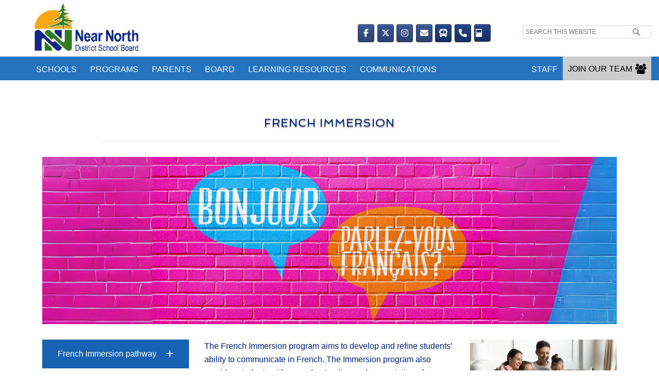

--- FILE ---
content_type: text/html; charset=UTF-8
request_url: https://www.nearnorthschools.ca/programs/fsl/
body_size: 101920
content:
<!DOCTYPE html>
<html lang="en-CA">
<head >
<meta charset="UTF-8" />
<meta name="viewport" content="width=device-width, initial-scale=1" />
<title>French Immersion – Near North District School Board</title>
<meta name='robots' content='max-image-preview:large' />
	<style>img:is([sizes="auto" i], [sizes^="auto," i]) { contain-intrinsic-size: 3000px 1500px }</style>
	<link rel='dns-prefetch' href='//fonts.googleapis.com' />
<link rel="alternate" type="application/rss+xml" title="Near North District School Board &raquo; Feed" href="https://www.nearnorthschools.ca/feed/" />
<link rel="alternate" type="application/rss+xml" title="Near North District School Board &raquo; Comments Feed" href="https://www.nearnorthschools.ca/comments/feed/" />
<link rel="canonical" href="https://www.nearnorthschools.ca/programs/fsl/" />
<script type="text/javascript">
/* <![CDATA[ */
window._wpemojiSettings = {"baseUrl":"https:\/\/s.w.org\/images\/core\/emoji\/16.0.1\/72x72\/","ext":".png","svgUrl":"https:\/\/s.w.org\/images\/core\/emoji\/16.0.1\/svg\/","svgExt":".svg","source":{"concatemoji":"https:\/\/www.nearnorthschools.ca\/wp-includes\/js\/wp-emoji-release.min.js?ver=6.8.2"}};
/*! This file is auto-generated */
!function(s,n){var o,i,e;function c(e){try{var t={supportTests:e,timestamp:(new Date).valueOf()};sessionStorage.setItem(o,JSON.stringify(t))}catch(e){}}function p(e,t,n){e.clearRect(0,0,e.canvas.width,e.canvas.height),e.fillText(t,0,0);var t=new Uint32Array(e.getImageData(0,0,e.canvas.width,e.canvas.height).data),a=(e.clearRect(0,0,e.canvas.width,e.canvas.height),e.fillText(n,0,0),new Uint32Array(e.getImageData(0,0,e.canvas.width,e.canvas.height).data));return t.every(function(e,t){return e===a[t]})}function u(e,t){e.clearRect(0,0,e.canvas.width,e.canvas.height),e.fillText(t,0,0);for(var n=e.getImageData(16,16,1,1),a=0;a<n.data.length;a++)if(0!==n.data[a])return!1;return!0}function f(e,t,n,a){switch(t){case"flag":return n(e,"\ud83c\udff3\ufe0f\u200d\u26a7\ufe0f","\ud83c\udff3\ufe0f\u200b\u26a7\ufe0f")?!1:!n(e,"\ud83c\udde8\ud83c\uddf6","\ud83c\udde8\u200b\ud83c\uddf6")&&!n(e,"\ud83c\udff4\udb40\udc67\udb40\udc62\udb40\udc65\udb40\udc6e\udb40\udc67\udb40\udc7f","\ud83c\udff4\u200b\udb40\udc67\u200b\udb40\udc62\u200b\udb40\udc65\u200b\udb40\udc6e\u200b\udb40\udc67\u200b\udb40\udc7f");case"emoji":return!a(e,"\ud83e\udedf")}return!1}function g(e,t,n,a){var r="undefined"!=typeof WorkerGlobalScope&&self instanceof WorkerGlobalScope?new OffscreenCanvas(300,150):s.createElement("canvas"),o=r.getContext("2d",{willReadFrequently:!0}),i=(o.textBaseline="top",o.font="600 32px Arial",{});return e.forEach(function(e){i[e]=t(o,e,n,a)}),i}function t(e){var t=s.createElement("script");t.src=e,t.defer=!0,s.head.appendChild(t)}"undefined"!=typeof Promise&&(o="wpEmojiSettingsSupports",i=["flag","emoji"],n.supports={everything:!0,everythingExceptFlag:!0},e=new Promise(function(e){s.addEventListener("DOMContentLoaded",e,{once:!0})}),new Promise(function(t){var n=function(){try{var e=JSON.parse(sessionStorage.getItem(o));if("object"==typeof e&&"number"==typeof e.timestamp&&(new Date).valueOf()<e.timestamp+604800&&"object"==typeof e.supportTests)return e.supportTests}catch(e){}return null}();if(!n){if("undefined"!=typeof Worker&&"undefined"!=typeof OffscreenCanvas&&"undefined"!=typeof URL&&URL.createObjectURL&&"undefined"!=typeof Blob)try{var e="postMessage("+g.toString()+"("+[JSON.stringify(i),f.toString(),p.toString(),u.toString()].join(",")+"));",a=new Blob([e],{type:"text/javascript"}),r=new Worker(URL.createObjectURL(a),{name:"wpTestEmojiSupports"});return void(r.onmessage=function(e){c(n=e.data),r.terminate(),t(n)})}catch(e){}c(n=g(i,f,p,u))}t(n)}).then(function(e){for(var t in e)n.supports[t]=e[t],n.supports.everything=n.supports.everything&&n.supports[t],"flag"!==t&&(n.supports.everythingExceptFlag=n.supports.everythingExceptFlag&&n.supports[t]);n.supports.everythingExceptFlag=n.supports.everythingExceptFlag&&!n.supports.flag,n.DOMReady=!1,n.readyCallback=function(){n.DOMReady=!0}}).then(function(){return e}).then(function(){var e;n.supports.everything||(n.readyCallback(),(e=n.source||{}).concatemoji?t(e.concatemoji):e.wpemoji&&e.twemoji&&(t(e.twemoji),t(e.wpemoji)))}))}((window,document),window._wpemojiSettings);
/* ]]> */
</script>
<link rel='stylesheet' id='nndsb-main-theme-css' href='https://www.nearnorthschools.ca/wp-content/themes/NNDSB-main/style.css?ver=1.0.0' type='text/css' media='all' />
<style id='nndsb-main-theme-inline-css' type='text/css'>

		.site-header {
			background-color: #ffffff;
			background: -webkit-linear-gradient(-10deg,#ffffff 0%,#ffffff 100%);
			background: -o-linear-gradient(-10deg,#ffffff 0%,#ffffff 100%);
 			background: -moz-linear-gradient(-10deg,#ffffff 0%,#ffffff 100%); /* For Firefox 3.6 to 15 */
    		background: linear-gradient(-10deg,#ffffff 0%,#ffffff 100%); /* Standard syntax */
		}
		.site-header .wrap {
			background-color: #ffffff;
			background: -webkit-linear-gradient(-10deg,#ffffff 0%,#ffffff 100%);
			background: -o-linear-gradient(-10deg,#ffffff 0%,#ffffff 100%);
 			background: -moz-linear-gradient(-10deg,#ffffff 0%,#ffffff 100%); /* For Firefox 3.6 to 15 */
    		background: linear-gradient(-10deg,#ffffff 0%,#ffffff 100%); /* Standard syntax */
		}

		/*
		.site-title a,
		.site-title p  {
			color: #001d3f;
		}

		.site-title a:hover,
		.site-title a:focus {
			color: #0000d0;
			font-weight: bold;
		}
		*/	

		
		
		.site-footer {
			background-color: #021f41;
			background: -webkit-linear-gradient(180deg,#ffffff 0%,#021f41 0%);
			background: -o-linear-gradient(180deg,#ffffff 0%,#021f41 0%);
 			background: -moz-linear-gradient(180deg,#ffffff 0%,#021f41 0%); /* For Firefox 3.6 to 15 */
    		background: linear-gradient(180deg,#ffffff 0%,#021f41 0%); /* Standard syntax */
		}

		.site-footer .genesis-nav-menu a,
		.site-footer .nav-secondary .genesis-nav-menu li.current-menu-item a:focus,
		.site-footer .nav-secondary .genesis-nav-menu li.current-menu-item a:hover
		 {
			color: #ffffff;
		}
			
		.site-footer .nav-secondary .genesis-nav-menu a:focus,
		.site-footer .nav-secondary .genesis-nav-menu a:hover,
		.site-footer .nav-secondary .genesis-nav-menu li.current-menu-item > a,
		.site-footer .nav-secondary .genesis-nav-menu li:focus,
		.site-footer .nav-secondary .genesis-nav-menu li:hover {
			color: #ffffff;
		}

		/*
		.site-footer  a,
		.site-footer  p
		{
			color: #ffffff;
		}

		.site-footer  a:hover,
		.site-footer  a:focus
		{
			color: #ffffff;
			font-weight: bold;
		}
		*/

		
			
			.genesis-nav-menu li,
			.site-header ul.genesis-nav-menu,
			.site-header .search-form {
				float: none;
			}
			
			.genesis-nav-menu,
			.site-description,
			.site-header .title-area,
			.site-header .search-form,
			.site-title {
				text-align: center;
			}

			@media only screen and (max-width: 1023px) and (min-width: 680px) {
			
				.nav-primary,
				.menu-primary
				 {
					margin-top: initial;
				}
			}

		
		.nav-primary,
		.nav-primary .genesis-nav-menu,
		.nav-primary .responsive-menu-icon,
		.nav-primary .menu-btn{
				background-color: #032c5a;
				background: -webkit-linear-gradient(180deg,#032c5a 0%,#021f41 0%);
				background: -o-linear-gradient(180deg,#032c5a 0%,#021f41 0%);
 				background: -moz-linear-gradient(180deg,#032c5a 0%,#021f41 0%); /* For Firefox 3.6 to 15 */
    			background: linear-gradient(180deg,#032c5a 0%,#021f41 0%); /* Standard syntax */
				color: #ffffff;
		}

		.nav-primary .genesis-nav-menu .sub-menu a,
		.nav-primary .genesis-nav-menu a {
			background:transparent;
				
		}
		
	

		.genesis-nav-menu.responsive-menu .menu-item, .responsive-menu-icon{
			background:transparent;
		}

		.nav-primary .genesis-nav-menu a:hover,
		.nav-primary .genesis-nav-menu .v .current-menu-item > a:hover,
		.nav-primary .genesis-nav-menu .sub-menu a:hover,
		.nav-primary .genesis-nav-menu li.current-menu-item a:hover,
		.nav-primary .genesis-nav-menu li.current-menu-item a:focus,
		.nav-primary .genesis-nav-menu .current-menu-item > a,
		.nav-primary .genesis-nav-menu .current-menu-ancestor > a,
		.nav-primary .genesis-nav-menu .sub-menu .current-menu-item > a,
		.nav-primary .genesis-nav-menu .sub-menu .current-menu-ancestor > a {
			background-color: #0048a8;
			color: #ffffff;
		}
		/*
	@media only screen and (min-width: 681px) {
		#menu-main-menu-board a:hover, 
		#menu-main-menu-board .v .current-menu-item > a:hover, 
		#menu-main-menu-board .sub-menu a:hover, 
		#menu-main-menu-board li.current-menu-item a:hover, 
		#menu-main-menu-board li.current-menu-item a:focus, 
		#menu-main-menu-board .current-menu-item > a, 
		#menu-main-menu-board .current-menu-ancestor > a, 
		#menu-main-menu-board .sub-menu .current-menu-item > a, 
		#menu-main-menu-board .sub-menu .current-menu-ancestor > a{
		    background-color: #032c5a;
				background: -webkit-linear-gradient(180deg,#032c5a 0%,#021f41 0%);
				background: -o-linear-gradient(180deg,#032c5a 0%,#021f41 0%);
 				background: -moz-linear-gradient(180deg,#032c5a 0%,#021f41 0%); /* For Firefox 3.6 to 15 */
    			background: linear-gradient(180deg,#032c5a 0%,#021f41 0%); /* Standard syntax */
				color: #0048a8;
		}
	}
	*/
			.nav-primary .menu-btn:hover,
			.nav-primary .menu-btn:focus,
			.nav-primary .menu-btn.selected  {
				background-color: #032c5a;
				background: -webkit-linear-gradient(180deg,#032c5a 0%,#0048a8 0%);
				background: -o-linear-gradient(180deg,#032c5a 0%,#0048a8 0%);
 				background: -moz-linear-gradient(180deg,#032c5a 0%,#0048a8 0%); /* For Firefox 3.6 to 15 */
    			background: linear-gradient(180deg,#032c5a 0%,#0048a8 0%); /* Standard syntax */
				color: #ffffff;
			}

		@media only screen and (min-width: 680px) {
			.nav-primary,
			.nav-primary .genesis-nav-menu,
			.nav-primary .genesis-nav-menu ul,
			.nav-primary .responsive-menu-icon,
			.nav-primary .menu-btn {
				background-color: #032c5a;
				background: -webkit-linear-gradient(180deg,#032c5a 0%,#021f41 0%);
				background: -o-linear-gradient(180deg,#032c5a 0%,#021f41 0%);
 				background: -moz-linear-gradient(180deg,#032c5a 0%,#021f41 0%); /* For Firefox 3.6 to 15 */
    			background: linear-gradient(180deg,#032c5a 0%,#021f41 0%); /* Standard syntax */
				color: #ffffff;
			}
			

			.nav-primary .genesis-nav-menu a:hover,
			.nav-primary .genesis-nav-menu .v .current-menu-item > a:hover,
			.nav-primary .genesis-nav-menu .sub-menu a:hover,
			.nav-primary .genesis-nav-menu li.current-menu-item a:hover,
			.nav-primary .genesis-nav-menu li.current-menu-item a:focus,
			.nav-primary .genesis-nav-menu .current-menu-item > a,
			.nav-primary .genesis-nav-menu .current-menu-ancestor > a,
			.nav-primary .genesis-nav-menu .sub-menu .current-menu-item > a,
			.nav-primary .genesis-nav-menu .sub-menu .current-menu-ancestor > a  {
				background-color: #032c5a;
				background: -webkit-linear-gradient(180deg,#032c5a 0%,#0048a8 0%);
				background: -o-linear-gradient(180deg,#032c5a 0%,#0048a8 0%);
 				background: -moz-linear-gradient(180deg,#032c5a 0%,#0048a8 0%); /* For Firefox 3.6 to 15 */
    			background: linear-gradient(180deg,#032c5a 0%,#0048a8 0%); /* Standard syntax */
				color: #ffffff;
			}
			
			
			.nav-primary .genesis-nav-menu .sub-menu a,
			.nav-primary .genesis-nav-menu a  {
				background-color: inherit;
			}
		
		}
		
		
</style>
<style id='wp-emoji-styles-inline-css' type='text/css'>

	img.wp-smiley, img.emoji {
		display: inline !important;
		border: none !important;
		box-shadow: none !important;
		height: 1em !important;
		width: 1em !important;
		margin: 0 0.07em !important;
		vertical-align: -0.1em !important;
		background: none !important;
		padding: 0 !important;
	}
</style>
<link rel='stylesheet' id='wp-block-library-css' href='https://www.nearnorthschools.ca/wp-includes/css/dist/block-library/style.min.css?ver=6.8.2' type='text/css' media='all' />
<style id='classic-theme-styles-inline-css' type='text/css'>
/*! This file is auto-generated */
.wp-block-button__link{color:#fff;background-color:#32373c;border-radius:9999px;box-shadow:none;text-decoration:none;padding:calc(.667em + 2px) calc(1.333em + 2px);font-size:1.125em}.wp-block-file__button{background:#32373c;color:#fff;text-decoration:none}
</style>
<style id='global-styles-inline-css' type='text/css'>
:root{--wp--preset--aspect-ratio--square: 1;--wp--preset--aspect-ratio--4-3: 4/3;--wp--preset--aspect-ratio--3-4: 3/4;--wp--preset--aspect-ratio--3-2: 3/2;--wp--preset--aspect-ratio--2-3: 2/3;--wp--preset--aspect-ratio--16-9: 16/9;--wp--preset--aspect-ratio--9-16: 9/16;--wp--preset--color--black: #000000;--wp--preset--color--cyan-bluish-gray: #abb8c3;--wp--preset--color--white: #ffffff;--wp--preset--color--pale-pink: #f78da7;--wp--preset--color--vivid-red: #cf2e2e;--wp--preset--color--luminous-vivid-orange: #ff6900;--wp--preset--color--luminous-vivid-amber: #fcb900;--wp--preset--color--light-green-cyan: #7bdcb5;--wp--preset--color--vivid-green-cyan: #00d084;--wp--preset--color--pale-cyan-blue: #8ed1fc;--wp--preset--color--vivid-cyan-blue: #0693e3;--wp--preset--color--vivid-purple: #9b51e0;--wp--preset--gradient--vivid-cyan-blue-to-vivid-purple: linear-gradient(135deg,rgba(6,147,227,1) 0%,rgb(155,81,224) 100%);--wp--preset--gradient--light-green-cyan-to-vivid-green-cyan: linear-gradient(135deg,rgb(122,220,180) 0%,rgb(0,208,130) 100%);--wp--preset--gradient--luminous-vivid-amber-to-luminous-vivid-orange: linear-gradient(135deg,rgba(252,185,0,1) 0%,rgba(255,105,0,1) 100%);--wp--preset--gradient--luminous-vivid-orange-to-vivid-red: linear-gradient(135deg,rgba(255,105,0,1) 0%,rgb(207,46,46) 100%);--wp--preset--gradient--very-light-gray-to-cyan-bluish-gray: linear-gradient(135deg,rgb(238,238,238) 0%,rgb(169,184,195) 100%);--wp--preset--gradient--cool-to-warm-spectrum: linear-gradient(135deg,rgb(74,234,220) 0%,rgb(151,120,209) 20%,rgb(207,42,186) 40%,rgb(238,44,130) 60%,rgb(251,105,98) 80%,rgb(254,248,76) 100%);--wp--preset--gradient--blush-light-purple: linear-gradient(135deg,rgb(255,206,236) 0%,rgb(152,150,240) 100%);--wp--preset--gradient--blush-bordeaux: linear-gradient(135deg,rgb(254,205,165) 0%,rgb(254,45,45) 50%,rgb(107,0,62) 100%);--wp--preset--gradient--luminous-dusk: linear-gradient(135deg,rgb(255,203,112) 0%,rgb(199,81,192) 50%,rgb(65,88,208) 100%);--wp--preset--gradient--pale-ocean: linear-gradient(135deg,rgb(255,245,203) 0%,rgb(182,227,212) 50%,rgb(51,167,181) 100%);--wp--preset--gradient--electric-grass: linear-gradient(135deg,rgb(202,248,128) 0%,rgb(113,206,126) 100%);--wp--preset--gradient--midnight: linear-gradient(135deg,rgb(2,3,129) 0%,rgb(40,116,252) 100%);--wp--preset--font-size--small: 13px;--wp--preset--font-size--medium: 20px;--wp--preset--font-size--large: 36px;--wp--preset--font-size--x-large: 42px;--wp--preset--spacing--20: 0.44rem;--wp--preset--spacing--30: 0.67rem;--wp--preset--spacing--40: 1rem;--wp--preset--spacing--50: 1.5rem;--wp--preset--spacing--60: 2.25rem;--wp--preset--spacing--70: 3.38rem;--wp--preset--spacing--80: 5.06rem;--wp--preset--shadow--natural: 6px 6px 9px rgba(0, 0, 0, 0.2);--wp--preset--shadow--deep: 12px 12px 50px rgba(0, 0, 0, 0.4);--wp--preset--shadow--sharp: 6px 6px 0px rgba(0, 0, 0, 0.2);--wp--preset--shadow--outlined: 6px 6px 0px -3px rgba(255, 255, 255, 1), 6px 6px rgba(0, 0, 0, 1);--wp--preset--shadow--crisp: 6px 6px 0px rgba(0, 0, 0, 1);}:where(.is-layout-flex){gap: 0.5em;}:where(.is-layout-grid){gap: 0.5em;}body .is-layout-flex{display: flex;}.is-layout-flex{flex-wrap: wrap;align-items: center;}.is-layout-flex > :is(*, div){margin: 0;}body .is-layout-grid{display: grid;}.is-layout-grid > :is(*, div){margin: 0;}:where(.wp-block-columns.is-layout-flex){gap: 2em;}:where(.wp-block-columns.is-layout-grid){gap: 2em;}:where(.wp-block-post-template.is-layout-flex){gap: 1.25em;}:where(.wp-block-post-template.is-layout-grid){gap: 1.25em;}.has-black-color{color: var(--wp--preset--color--black) !important;}.has-cyan-bluish-gray-color{color: var(--wp--preset--color--cyan-bluish-gray) !important;}.has-white-color{color: var(--wp--preset--color--white) !important;}.has-pale-pink-color{color: var(--wp--preset--color--pale-pink) !important;}.has-vivid-red-color{color: var(--wp--preset--color--vivid-red) !important;}.has-luminous-vivid-orange-color{color: var(--wp--preset--color--luminous-vivid-orange) !important;}.has-luminous-vivid-amber-color{color: var(--wp--preset--color--luminous-vivid-amber) !important;}.has-light-green-cyan-color{color: var(--wp--preset--color--light-green-cyan) !important;}.has-vivid-green-cyan-color{color: var(--wp--preset--color--vivid-green-cyan) !important;}.has-pale-cyan-blue-color{color: var(--wp--preset--color--pale-cyan-blue) !important;}.has-vivid-cyan-blue-color{color: var(--wp--preset--color--vivid-cyan-blue) !important;}.has-vivid-purple-color{color: var(--wp--preset--color--vivid-purple) !important;}.has-black-background-color{background-color: var(--wp--preset--color--black) !important;}.has-cyan-bluish-gray-background-color{background-color: var(--wp--preset--color--cyan-bluish-gray) !important;}.has-white-background-color{background-color: var(--wp--preset--color--white) !important;}.has-pale-pink-background-color{background-color: var(--wp--preset--color--pale-pink) !important;}.has-vivid-red-background-color{background-color: var(--wp--preset--color--vivid-red) !important;}.has-luminous-vivid-orange-background-color{background-color: var(--wp--preset--color--luminous-vivid-orange) !important;}.has-luminous-vivid-amber-background-color{background-color: var(--wp--preset--color--luminous-vivid-amber) !important;}.has-light-green-cyan-background-color{background-color: var(--wp--preset--color--light-green-cyan) !important;}.has-vivid-green-cyan-background-color{background-color: var(--wp--preset--color--vivid-green-cyan) !important;}.has-pale-cyan-blue-background-color{background-color: var(--wp--preset--color--pale-cyan-blue) !important;}.has-vivid-cyan-blue-background-color{background-color: var(--wp--preset--color--vivid-cyan-blue) !important;}.has-vivid-purple-background-color{background-color: var(--wp--preset--color--vivid-purple) !important;}.has-black-border-color{border-color: var(--wp--preset--color--black) !important;}.has-cyan-bluish-gray-border-color{border-color: var(--wp--preset--color--cyan-bluish-gray) !important;}.has-white-border-color{border-color: var(--wp--preset--color--white) !important;}.has-pale-pink-border-color{border-color: var(--wp--preset--color--pale-pink) !important;}.has-vivid-red-border-color{border-color: var(--wp--preset--color--vivid-red) !important;}.has-luminous-vivid-orange-border-color{border-color: var(--wp--preset--color--luminous-vivid-orange) !important;}.has-luminous-vivid-amber-border-color{border-color: var(--wp--preset--color--luminous-vivid-amber) !important;}.has-light-green-cyan-border-color{border-color: var(--wp--preset--color--light-green-cyan) !important;}.has-vivid-green-cyan-border-color{border-color: var(--wp--preset--color--vivid-green-cyan) !important;}.has-pale-cyan-blue-border-color{border-color: var(--wp--preset--color--pale-cyan-blue) !important;}.has-vivid-cyan-blue-border-color{border-color: var(--wp--preset--color--vivid-cyan-blue) !important;}.has-vivid-purple-border-color{border-color: var(--wp--preset--color--vivid-purple) !important;}.has-vivid-cyan-blue-to-vivid-purple-gradient-background{background: var(--wp--preset--gradient--vivid-cyan-blue-to-vivid-purple) !important;}.has-light-green-cyan-to-vivid-green-cyan-gradient-background{background: var(--wp--preset--gradient--light-green-cyan-to-vivid-green-cyan) !important;}.has-luminous-vivid-amber-to-luminous-vivid-orange-gradient-background{background: var(--wp--preset--gradient--luminous-vivid-amber-to-luminous-vivid-orange) !important;}.has-luminous-vivid-orange-to-vivid-red-gradient-background{background: var(--wp--preset--gradient--luminous-vivid-orange-to-vivid-red) !important;}.has-very-light-gray-to-cyan-bluish-gray-gradient-background{background: var(--wp--preset--gradient--very-light-gray-to-cyan-bluish-gray) !important;}.has-cool-to-warm-spectrum-gradient-background{background: var(--wp--preset--gradient--cool-to-warm-spectrum) !important;}.has-blush-light-purple-gradient-background{background: var(--wp--preset--gradient--blush-light-purple) !important;}.has-blush-bordeaux-gradient-background{background: var(--wp--preset--gradient--blush-bordeaux) !important;}.has-luminous-dusk-gradient-background{background: var(--wp--preset--gradient--luminous-dusk) !important;}.has-pale-ocean-gradient-background{background: var(--wp--preset--gradient--pale-ocean) !important;}.has-electric-grass-gradient-background{background: var(--wp--preset--gradient--electric-grass) !important;}.has-midnight-gradient-background{background: var(--wp--preset--gradient--midnight) !important;}.has-small-font-size{font-size: var(--wp--preset--font-size--small) !important;}.has-medium-font-size{font-size: var(--wp--preset--font-size--medium) !important;}.has-large-font-size{font-size: var(--wp--preset--font-size--large) !important;}.has-x-large-font-size{font-size: var(--wp--preset--font-size--x-large) !important;}
:where(.wp-block-post-template.is-layout-flex){gap: 1.25em;}:where(.wp-block-post-template.is-layout-grid){gap: 1.25em;}
:where(.wp-block-columns.is-layout-flex){gap: 2em;}:where(.wp-block-columns.is-layout-grid){gap: 2em;}
:root :where(.wp-block-pullquote){font-size: 1.5em;line-height: 1.6;}
</style>
<link rel='stylesheet' id='siteorigin-panels-front-css' href='https://www.nearnorthschools.ca/wp-content/plugins/siteorigin-panels/css/front-flex.min.css?ver=2.33.1' type='text/css' media='all' />
<link rel='stylesheet' id='sow-slider-slider-css' href='https://www.nearnorthschools.ca/wp-content/plugins/so-widgets-bundle/css/slider/slider.css?ver=1.69.2' type='text/css' media='all' />
<link rel='stylesheet' id='sow-layout-slider-default-93c880874b9e-css' href='https://www.nearnorthschools.ca/wp-content/uploads/siteorigin-widgets/sow-layout-slider-default-93c880874b9e.css?ver=6.8.2' type='text/css' media='all' />
<link rel='stylesheet' id='sow-image-default-8b5b6f678277-css' href='https://www.nearnorthschools.ca/wp-content/uploads/siteorigin-widgets/sow-image-default-8b5b6f678277.css?ver=6.8.2' type='text/css' media='all' />
<link rel='stylesheet' id='sow-headline-default-06633482da71-15923-css' href='https://www.nearnorthschools.ca/wp-content/uploads/siteorigin-widgets/sow-headline-default-06633482da71-15923.css?ver=6.8.2' type='text/css' media='all' />
<link rel='stylesheet' id='sow-image-default-8b5b6f678277-15923-css' href='https://www.nearnorthschools.ca/wp-content/uploads/siteorigin-widgets/sow-image-default-8b5b6f678277-15923.css?ver=6.8.2' type='text/css' media='all' />
<link rel='stylesheet' id='sow-accordion-default-dcd69b9499c2-15923-css' href='https://www.nearnorthschools.ca/wp-content/uploads/siteorigin-widgets/sow-accordion-default-dcd69b9499c2-15923.css?ver=6.8.2' type='text/css' media='all' />
<link rel='stylesheet' id='sow-image-default-dbf295114b96-15923-css' href='https://www.nearnorthschools.ca/wp-content/uploads/siteorigin-widgets/sow-image-default-dbf295114b96-15923.css?ver=6.8.2' type='text/css' media='all' />
<link rel='stylesheet' id='megamenu-css' href='https://www.nearnorthschools.ca/wp-content/uploads/maxmegamenu/style.css?ver=ff3816' type='text/css' media='all' />
<link rel='stylesheet' id='dashicons-css' href='https://www.nearnorthschools.ca/wp-includes/css/dashicons.min.css?ver=6.8.2' type='text/css' media='all' />
<link rel='stylesheet' id='megamenu-google-fonts-css' href='//fonts.googleapis.com/css?family=Lato%3A400%2C700%7CSpinnaker%3A400%2C700&#038;ver=6.8.2' type='text/css' media='all' />
<link rel='stylesheet' id='megamenu-fontawesome-css' href='https://www.nearnorthschools.ca/wp-content/plugins/megamenu-pro/icons/fontawesome/css/font-awesome.min.css?ver=1.6.5' type='text/css' media='all' />
<link rel='stylesheet' id='megamenu-genericons-css' href='https://www.nearnorthschools.ca/wp-content/plugins/megamenu-pro/icons/genericons/genericons/genericons.css?ver=1.6.5' type='text/css' media='all' />
<link rel='stylesheet' id='google-fonts-css' href='//fonts.googleapis.com/css?family=EB+Garamond%7CSpinnaker&#038;ver=1.0.0' type='text/css' media='all' />
<link rel='stylesheet' id='genesis-tabs-stylesheet-css' href='https://www.nearnorthschools.ca/wp-content/plugins/genesis-tabs/assets/css/style.css?ver=0.9.5' type='text/css' media='all' />
<script type="text/javascript" src="https://www.nearnorthschools.ca/wp-includes/js/jquery/jquery.min.js?ver=3.7.1" id="jquery-core-js"></script>
<script type="text/javascript" src="https://www.nearnorthschools.ca/wp-includes/js/jquery/jquery-migrate.min.js?ver=3.4.1" id="jquery-migrate-js"></script>
<script type="text/javascript" src="https://www.nearnorthschools.ca/wp-content/plugins/so-widgets-bundle/js/jquery.cycle.min.js?ver=1.69.2" id="sow-slider-slider-cycle2-js"></script>
<script type="text/javascript" id="sow-slider-slider-js-extra">
/* <![CDATA[ */
var sowb_slider_allowed_protocols = ["http","https","ftp","ftps","mailto","news","irc","irc6","ircs","gopher","nntp","feed","telnet","mms","rtsp","sms","svn","tel","fax","xmpp","webcal","urn","skype","steam"];
var sowb_slider_allowed_protocols = ["http","https","ftp","ftps","mailto","news","irc","irc6","ircs","gopher","nntp","feed","telnet","mms","rtsp","sms","svn","tel","fax","xmpp","webcal","urn","skype","steam"];
var sowb_slider_allowed_protocols = ["http","https","ftp","ftps","mailto","news","irc","irc6","ircs","gopher","nntp","feed","telnet","mms","rtsp","sms","svn","tel","fax","xmpp","webcal","urn","skype","steam"];
/* ]]> */
</script>
<script type="text/javascript" src="https://www.nearnorthschools.ca/wp-content/plugins/so-widgets-bundle/js/slider/jquery.slider.min.js?ver=1.69.2" id="sow-slider-slider-js"></script>
<script type="text/javascript" id="sow-accordion-js-extra">
/* <![CDATA[ */
var sowAccordion = {"scrollto_after_change":"","scrollto_offset":"90"};
/* ]]> */
</script>
<script type="text/javascript" src="https://www.nearnorthschools.ca/wp-content/plugins/so-widgets-bundle/widgets/accordion/js/accordion.min.js?ver=1.69.2" id="sow-accordion-js"></script>
<script type="text/javascript" src="https://www.nearnorthschools.ca/wp-content/themes/NNDSB-main/js/responsive-menu.js?ver=1.0.0" id="nndsb-main-responsive-menu-js"></script>
<!--[if < IE 9]>
<script type="text/javascript" src="https://www.nearnorthschools.ca/wp-content/themes/NNDSB-main/js/css3-mediaqueries.js?ver=1.0.0" id="css3-mediaqueries-js"></script>
<![endif]-->
<link rel="https://api.w.org/" href="https://www.nearnorthschools.ca/wp-json/" /><link rel="alternate" title="JSON" type="application/json" href="https://www.nearnorthschools.ca/wp-json/wp/v2/pages/15923" /><link rel="EditURI" type="application/rsd+xml" title="RSD" href="https://www.nearnorthschools.ca/xmlrpc.php?rsd" />
<link rel="alternate" title="oEmbed (JSON)" type="application/json+oembed" href="https://www.nearnorthschools.ca/wp-json/oembed/1.0/embed?url=https%3A%2F%2Fwww.nearnorthschools.ca%2Fprograms%2Ffsl%2F" />
<link rel="alternate" title="oEmbed (XML)" type="text/xml+oembed" href="https://www.nearnorthschools.ca/wp-json/oembed/1.0/embed?url=https%3A%2F%2Fwww.nearnorthschools.ca%2Fprograms%2Ffsl%2F&#038;format=xml" />
<meta http-equiv="X-UA-Compatible" content="IE=edge" />
<meta name="google-site-verification" content="B799zfYlRGERjq97ntPZ7hkKt7i7h1HQNS5Vn2K8O28" />
<!-- Global site tag (gtag.js) - Google Analytics -->
<script async src="https://www.googletagmanager.com/gtag/js?id=UA-115220904-1"></script>
<script>
  window.dataLayer = window.dataLayer || [];
  function gtag(){dataLayer.push(arguments);}
  gtag('js', new Date());

  gtag('config', 'UA-115220904-1');
</script>
<style type="text/css">.site-title a { background: url(https://www.nearnorthschools.ca/wp-content/uploads/2018/05/nndsb-logo-sm.png) no-repeat !important; }</style>
<style media="all" id="siteorigin-panels-layouts-head">/* Layout 15923 */ #pgc-15923-0-0 , #pgc-15923-1-0 { width:100%;width:calc(100% - ( 0 * 30px ) ) } #pg-15923-0 , #pg-15923-1 , #pl-15923 .so-panel { margin-bottom:30px } #pgc-15923-2-0 , #pgc-15923-2-2 { width:27.5%;width:calc(27.5% - ( 0.725 * 30px ) ) } #pgc-15923-2-1 { width:45%;width:calc(45% - ( 0.55 * 30px ) ) } #pl-15923 #panel-15923-2-1-0 { margin:0px 0px 0px 0px } #pl-15923 .so-panel:last-of-type { margin-bottom:0px } #pg-15923-0.panel-has-style > .panel-row-style, #pg-15923-0.panel-no-style , #pg-15923-1.panel-has-style > .panel-row-style, #pg-15923-1.panel-no-style , #pg-15923-2.panel-has-style > .panel-row-style, #pg-15923-2.panel-no-style { -webkit-align-items:flex-start;align-items:flex-start } @media (max-width:600px){ #pg-15923-0.panel-no-style, #pg-15923-0.panel-has-style > .panel-row-style, #pg-15923-0 , #pg-15923-1.panel-no-style, #pg-15923-1.panel-has-style > .panel-row-style, #pg-15923-1 , #pg-15923-2.panel-no-style, #pg-15923-2.panel-has-style > .panel-row-style, #pg-15923-2 { -webkit-flex-direction:column;-ms-flex-direction:column;flex-direction:column } #pg-15923-0 > .panel-grid-cell , #pg-15923-0 > .panel-row-style > .panel-grid-cell , #pg-15923-1 > .panel-grid-cell , #pg-15923-1 > .panel-row-style > .panel-grid-cell , #pg-15923-2 > .panel-grid-cell , #pg-15923-2 > .panel-row-style > .panel-grid-cell { width:100%;margin-right:0 } #pgc-15923-2-0 , #pgc-15923-2-1 { margin-bottom:30px } #pl-15923 .panel-grid-cell { padding:0 } #pl-15923 .panel-grid .panel-grid-cell-empty { display:none } #pl-15923 .panel-grid .panel-grid-cell-mobile-last { margin-bottom:0px }  } </style><link rel="icon" href="https://www.nearnorthschools.ca/wp-content/uploads/2018/06/cropped-favicon2-32x32.png" sizes="32x32" />
<link rel="icon" href="https://www.nearnorthschools.ca/wp-content/uploads/2018/06/cropped-favicon2-192x192.png" sizes="192x192" />
<link rel="apple-touch-icon" href="https://www.nearnorthschools.ca/wp-content/uploads/2018/06/cropped-favicon2-180x180.png" />
<meta name="msapplication-TileImage" content="https://www.nearnorthschools.ca/wp-content/uploads/2018/06/cropped-favicon2-270x270.png" />
<style type="text/css">/** Mega Menu CSS: fs **/</style>
</head>
<body class="wp-singular page-template-default page page-id-15923 page-parent page-child parent-pageid-6577 wp-theme-genesis wp-child-theme-NNDSB-main siteorigin-panels siteorigin-panels-before-js mega-menu-primary mega-menu-max-mega-menu-4 mega-menu-max-mega-menu-5 mega-menu-max-mega-menu-6 mega-menu-max-mega-menu-8 mega-menu-max-mega-menu-10 mega-menu-max-mega-menu-11 mega-menu-max-mega-menu-1 mega-menu-max-mega-menu-12 mega-menu-max-mega-menu-13 mega-menu-max-mega-menu-14 mega-menu-max-mega-menu-15 mega-menu-max-mega-menu-16 mega-menu-max-mega-menu-17 mega-menu-max-mega-menu-18 mega-menu-max-mega-menu-19 mega-menu-max-mega-menu-20 mega-menu-max-mega-menu-21 mega-menu-max-mega-menu-22 mega-menu-max-mega-menu-23 mega-menu-max-mega-menu-7 mega-menu-max-mega-menu-24 mega-menu-max-mega-menu-25 mega-menu-pre-header-menu mega-menu-max-mega-menu-27 mega-menu-max-mega-menu-30 mega-menu-max-mega-menu-31 mega-menu-max-mega-menu-32 mega-menu-max-mega-menu-33 mega-menu-max-mega-menu-34 mega-menu-max-mega-menu-35 mega-menu-max-mega-menu-36 mega-menu-max-mega-menu-37 custom-header header-image full-width-content genesis-breadcrumbs-hidden genesis-footer-widgets-visible nndsb-main-blue no-page-heading" itemscope itemtype="https://schema.org/WebPage"><header class="site-header" itemscope itemtype="https://schema.org/WPHeader"><div class="wrap"><div class="nav-primary"><div class="wrap"><div id="mega-menu-wrap-pre-header-menu" class="mega-menu-wrap"><div class="mega-menu-toggle"><div class="mega-toggle-blocks-left"><div class='mega-toggle-block mega-menu-toggle-block mega-toggle-block-1' id='mega-toggle-block-1' tabindex='0'><span class='mega-toggle-label' role='button' aria-expanded='false'><span class='mega-toggle-label-closed'>MENU</span><span class='mega-toggle-label-open'>MENU</span></span></div></div><div class="mega-toggle-blocks-center"></div><div class="mega-toggle-blocks-right"></div></div><ul id="mega-menu-pre-header-menu" class="mega-menu max-mega-menu mega-menu-horizontal mega-no-js" data-event="hover_intent" data-effect="fade_up" data-effect-speed="200" data-effect-mobile="disabled" data-effect-speed-mobile="0" data-panel-inner-width="10px" data-mobile-force-width="false" data-second-click="close" data-document-click="collapse" data-vertical-behaviour="standard" data-breakpoint="100" data-unbind="true" data-mobile-state="collapse_all" data-hover-intent-timeout="300" data-hover-intent-interval="100"><li class='mega-menu-item mega-menu-item-type-custom mega-menu-item-object-custom mega-menu-item-home mega-menu-item-has-children mega-align-bottom-left mega-menu-flyout mega-menu-item-16229' id='mega-menu-item-16229'><a class="mega-menu-link" href="https://www.nearnorthschools.ca" aria-haspopup="true" aria-expanded="false" tabindex="0">Board<span class="mega-indicator"></span></a>
<ul class="mega-sub-menu">
<li class='mega-menu-item mega-menu-item-type-post_type mega-menu-item-object-page mega-menu-item-16230' id='mega-menu-item-16230'><a class="mega-menu-link" href="https://www.nearnorthschools.ca/school-directory/">Find a School</a></li><li class='mega-menu-item mega-menu-item-type-post_type mega-menu-item-object-page mega-menu-item-16231' id='mega-menu-item-16231'><a class="mega-menu-link" href="https://www.nearnorthschools.ca/board/contact-us/">Contact Us</a></li><li class='mega-menu-item mega-menu-item-type-custom mega-menu-item-object-custom mega-menu-item-16232' id='mega-menu-item-16232'><a class="mega-menu-link" href="https://www.nearnorthschools.ca/site-map/">Site Map</a></li></ul>
</li><li class='mega-menu-item mega-menu-item-type-custom mega-menu-item-object-custom mega-menu-item-has-children mega-align-bottom-left mega-menu-flyout mega-menu-item-16233' id='mega-menu-item-16233'><a class="mega-menu-link" href="#" aria-haspopup="true" aria-expanded="false" tabindex="0">Students<span class="mega-indicator"></span></a>
<ul class="mega-sub-menu">
<li class='mega-menu-item mega-menu-item-type-custom mega-menu-item-object-custom mega-menu-item-16474' id='mega-menu-item-16474'><a class="mega-menu-link" href="https://mynndsb.nearnorthschools.ca/registeruser?appid=edsby">Edsby</a></li><li class='mega-menu-item mega-menu-item-type-custom mega-menu-item-object-custom mega-menu-item-16235' id='mega-menu-item-16235'><a class="mega-menu-link" href="https://mynndsb.nearnorthschools.ca/registeruser?appID=outlook">Office 365</a></li><li class='mega-menu-item mega-menu-item-type-post_type mega-menu-item-object-page mega-menu-item-16236' id='mega-menu-item-16236'><a class="mega-menu-link" href="https://www.nearnorthschools.ca/virtual-library/">Virtual Library</a></li><li class='mega-menu-item mega-menu-item-type-custom mega-menu-item-object-custom mega-menu-item-16237' id='mega-menu-item-16237'><a class="mega-menu-link" href="https://mynndsb.nearnorthschools.ca/registeruser?appID=lms">LMS</a></li><li class='mega-menu-item mega-menu-item-type-custom mega-menu-item-object-custom mega-menu-item-16238' id='mega-menu-item-16238'><a class="mega-menu-link" href="https://mynndsb.nearnorthschools.ca/registeruser?appID=clever">Clever</a></li></ul>
</li><li class='mega-menu-item mega-menu-item-type-custom mega-menu-item-object-custom mega-menu-item-has-children mega-align-bottom-left mega-menu-flyout mega-menu-item-16234' id='mega-menu-item-16234'><a class="mega-menu-link" href="#" aria-haspopup="true" aria-expanded="false" tabindex="0">Parents<span class="mega-indicator"></span></a>
<ul class="mega-sub-menu">
<li class='mega-menu-item mega-menu-item-type-post_type mega-menu-item-object-page mega-menu-item-16240' id='mega-menu-item-16240'><a class="mega-menu-link" href="https://www.nearnorthschools.ca/parent-portal/">Parent Portal</a></li><li class='mega-menu-item mega-menu-item-type-custom mega-menu-item-object-custom mega-menu-item-16241' id='mega-menu-item-16241'><a class="mega-menu-link" href="https://geoquery.npssts.ca/Alerts">Bus Delays/Cancellations</a></li><li class='mega-menu-item mega-menu-item-type-custom mega-menu-item-object-custom mega-menu-item-16242' id='mega-menu-item-16242'><a class="mega-menu-link" href="https://nearnorth.schoolcashonline.com/">School Cash Online</a></li></ul>
</li></ul></div></div></div><div class="wrap"><div class="title-area"><p class="site-title" itemprop="headline"><a href="https://www.nearnorthschools.ca/">Near North District School Board</a></p></div><div class="widget-area header-widget-area"><section id="siteorigin-panels-builder-12" class="widget widget_siteorigin-panels-builder"><div class="widget-wrap"><div id="pl-w68a5ee6562af1"  class="panel-layout" ><div id="pg-w68a5ee6562af1-0"  class="panel-grid panel-has-style" ><div id="top-right-menu-container" class="panel-row-style panel-row-style-for-w68a5ee6562af1-0" ><div id="pgc-w68a5ee6562af1-0-0"  class="panel-grid-cell" ><div id="panel-w68a5ee6562af1-0-0-0" class="so-panel widget widget_sow-social-media-buttons panel-first-child panel-last-child" data-index="0" ><div id="top-social" class="panel-widget-style panel-widget-style-for-w68a5ee6562af1-0-0-0" ><div
			
			class="so-widget-sow-social-media-buttons so-widget-sow-social-media-buttons-atom-abb869988abc"
			
		>

<div class="social-media-button-container">
	
		<a 
		class="ow-button-hover sow-social-media-button-facebook-0 sow-social-media-button" title="Facebook" aria-label="Facebook" target="_blank" rel="noopener noreferrer" href="https://www.facebook.com/NearNorthDSB" 		>
			<span>
								<span class="sow-icon-fontawesome sow-fab" data-sow-icon="&#xf39e;"
		 
		aria-hidden="true"></span>							</span>
		</a>
	
		<a 
		class="ow-button-hover sow-social-media-button-x-twitter-0 sow-social-media-button" title="Twitter" aria-label="Twitter" target="_blank" rel="noopener noreferrer" href="https://twitter.com/NearNorthDSB" 		>
			<span>
								<span class="sow-icon-fontawesome sow-fab" data-sow-icon="&#xe61b;"
		 
		aria-hidden="true"></span>							</span>
		</a>
	
		<a 
		class="ow-button-hover sow-social-media-button-instagram-0 sow-social-media-button" title="Instagram" aria-label="Instagram" target="_blank" rel="noopener noreferrer" href="https://instagram.com/NearNorthDSB" 		>
			<span>
								<span class="sow-icon-fontawesome sow-fab" data-sow-icon="&#xf16d;"
		 
		aria-hidden="true"></span>							</span>
		</a>
	
		<a 
		class="ow-button-hover sow-social-media-button-envelope-0 sow-social-media-button" title="Email Us!" aria-label="Email Us!" target="_blank" rel="noopener noreferrer" href="mailto:info@nearnorthschools.ca" 		>
			<span>
								<span class="sow-icon-fontawesome sow-fas" data-sow-icon="&#xf0e0;"
		 
		aria-hidden="true"></span>							</span>
		</a>
	
		<a 
		class="ow-button-hover sow-social-media-button-School_Bus_-_Delays_and_Cancellations-0 sow-social-media-button" title="School Bus - Delays and Cancellations" aria-label="School Bus - Delays and Cancellations" target="_blank" rel="noopener noreferrer" href="https://geoquery.npssts.ca/Alerts" 		>
			<span>
				<!-- premium-school_bus_-_delays_and_cancellations -->				<span class="sow-icon-fontawesome sow-fas" data-sow-icon="&#xf207;"
		 
		aria-hidden="true"></span>				<!-- endpremium -->			</span>
		</a>
	
		<a 
		class="ow-button-hover sow-social-media-button-Phone-0 sow-social-media-button" title="Call Us!" aria-label="Call Us!" target="_blank" rel="noopener noreferrer" href="tel:+17054728170" 		>
			<span>
				<!-- premium-phone -->				<span class="sow-icon-fontawesome sow-fas" data-sow-icon="&#xf095;"
		 
		aria-hidden="true"></span>				<!-- endpremium -->			</span>
		</a>
	
		<a 
		class="ow-button-hover sow-social-media-button-my_nndsb-0 sow-social-media-button" title="MyNNDSB" aria-label="MyNNDSB" target="_blank" rel="noopener noreferrer" href="https://mynndsb.nearnorthschools.ca/registeruser/" 		>
			<span>
				<div class="sow-icon-image" style="background-image: url(https://www.nearnorthschools.ca/wp-content/uploads/2017/12/MyNNDSB_Icon-1.png)"></div>			</span>
		</a>
	</div>
</div></div></div></div><div id="pgc-w68a5ee6562af1-0-1"  class="panel-grid-cell" ><div id="panel-w68a5ee6562af1-0-1-0" class="so-panel widget widget_search panel-first-child panel-last-child" data-index="1" ><form class="search-form" method="get" action="https://www.nearnorthschools.ca/" role="search" itemprop="potentialAction" itemscope itemtype="https://schema.org/SearchAction"><label class="search-form-label screen-reader-text" for="searchform-1">Search site:</label><input class="search-form-input" type="search" name="s" id="searchform-1" placeholder="Search this website" itemprop="query-input"><input class="search-form-submit" type="submit" value="Search"><meta content="https://www.nearnorthschools.ca/?s={s}" itemprop="target"></form></div></div></div></div></div></div></section>
</div></div><nav class="nav-primary" aria-label="Main" itemscope itemtype="https://schema.org/SiteNavigationElement"><div class="wrap"><div id="mega-menu-wrap-primary" class="mega-menu-wrap"><div class="mega-menu-toggle"><div class="mega-toggle-blocks-left"></div><div class="mega-toggle-blocks-center"></div><div class="mega-toggle-blocks-right"><div class='mega-toggle-block mega-menu-toggle-block mega-toggle-block-1' id='mega-toggle-block-1' tabindex='0'><span class='mega-toggle-label' role='button' aria-expanded='false'><span class='mega-toggle-label-closed'>MENU</span><span class='mega-toggle-label-open'>MENU</span></span></div></div></div><ul id="mega-menu-primary" class="mega-menu max-mega-menu mega-menu-horizontal mega-no-js" data-event="hover_intent" data-effect="fade_up" data-effect-speed="200" data-effect-mobile="disabled" data-effect-speed-mobile="0" data-mobile-force-width="false" data-second-click="close" data-document-click="collapse" data-vertical-behaviour="standard" data-breakpoint="1024" data-unbind="true" data-mobile-state="collapse_all" data-hover-intent-timeout="300" data-hover-intent-interval="100" data-sticky-enabled="true" data-sticky-mobile="false" data-sticky-offset="0" data-sticky-expand="true"><li class='mega-menu-item mega-menu-item-type-custom mega-menu-item-object-custom mega-menu-item-home mega-align-bottom-left mega-menu-flyout mega-hide-text mega-hide-on-mobile mega-hide-sub-menu-on-mobile mega-show-when-sticky mega-menu-item-15086' id='mega-menu-item-15086'><a class='mega-menu-link mega-menu-logo' href='http://www.nearnorthschools.ca'><img class='mega-menu-logo' width='33' height='40' src='https://www.nearnorthschools.ca/wp-content/uploads/2018/08/logo-white-sm-33x40.png' alt='Go to homepage' /></a></li><li class='mega-menu-item mega-menu-item-type-custom mega-menu-item-object-custom mega-menu-item-has-children mega-menu-megamenu mega-align-bottom-left mega-menu-grid mega-disable-link mega-menu-item-4873' id='mega-menu-item-4873'><a class="mega-menu-link" tabindex="0" aria-haspopup="true" aria-expanded="false" role="button">Schools<span class="mega-indicator"></span></a>
<ul class="mega-sub-menu">
<li class='mega-menu-row' id='mega-menu-4873-0'>
	<ul class="mega-sub-menu">
<li class='mega-menu-column mega-menu-columns-4-of-12' id='mega-menu-4873-0-0'>
		<ul class="mega-sub-menu">
<li class='mega-menu-item mega-menu-item-type-post_type mega-menu-item-object-page mega-menu-item-6277' id='mega-menu-item-6277'><a class="mega-menu-link" href="https://www.nearnorthschools.ca/school-directory/">Find Your School</a></li><li class='mega-menu-item mega-menu-item-type-post_type mega-menu-item-object-page mega-menu-item-11924' id='mega-menu-item-11924'><a class="mega-menu-link" href="https://www.nearnorthschools.ca/board/district-map/">District Map</a></li>		</ul>
</li><li class='mega-menu-column mega-menu-columns-4-of-12' id='mega-menu-4873-0-1'>
		<ul class="mega-sub-menu">
<li class='mega-menu-item mega-menu-item-type-post_type mega-menu-item-object-page mega-menu-item-4878' id='mega-menu-item-4878'><a class="mega-menu-link" href="https://www.nearnorthschools.ca/schools/registration/">How do I Register?</a></li><li class='mega-menu-item mega-menu-item-type-post_type mega-menu-item-object-page mega-menu-item-10367' id='mega-menu-item-10367'><a class="mega-menu-link" href="https://www.nearnorthschools.ca/board/contact-us/">Contact Us</a></li>		</ul>
</li><li class='mega-menu-column mega-menu-columns-4-of-12' id='mega-menu-4873-0-2'>
		<ul class="mega-sub-menu">
<li class='mega-menu-item mega-menu-item-type-widget widget_sow-image mega-menu-item-sow-image-7' id='mega-menu-item-sow-image-7'><div
			
			class="so-widget-sow-image so-widget-sow-image-default-8b5b6f678277"
			
		>
<div class="sow-image-container">
		<img 
	src="https://www.nearnorthschools.ca/wp-content/uploads/2017/12/schoolhouse-300x157.png" width="300" height="157" srcset="https://www.nearnorthschools.ca/wp-content/uploads/2017/12/schoolhouse-300x157.png 300w, https://www.nearnorthschools.ca/wp-content/uploads/2017/12/schoolhouse.png 632w" sizes="(max-width: 300px) 100vw, 300px" alt="" decoding="async" 		class="so-widget-image"/>
	</div>

</div></li>		</ul>
</li>	</ul>
</li></ul>
</li><li class='mega-menu-item mega-menu-item-type-custom mega-menu-item-object-custom mega-current-menu-ancestor mega-current-menu-parent mega-menu-item-has-children mega-menu-megamenu mega-align-bottom-left mega-menu-grid mega-disable-link mega-menu-item-4283' id='mega-menu-item-4283'><a class="mega-menu-link" tabindex="0" aria-haspopup="true" aria-expanded="false" role="button">Programs<span class="mega-indicator"></span></a>
<ul class="mega-sub-menu">
<li class='mega-menu-row' id='mega-menu-4283-0'>
	<ul class="mega-sub-menu">
<li class='mega-menu-column mega-menu-columns-4-of-12' id='mega-menu-4283-0-0'>
		<ul class="mega-sub-menu">
<li class='mega-menu-item mega-menu-item-type-widget widget_text mega-menu-item-text-3' id='mega-menu-item-text-3'><h4 class="mega-block-title">Programs</h4>			<div class="textwidget"></div>
		</li><li class='mega-menu-item mega-menu-item-type-post_type mega-menu-item-object-page mega-menu-item-38175' id='mega-menu-item-38175'><a class="mega-menu-link" href="https://www.nearnorthschools.ca/adult-and-alternative-education/">Adult and Alternative Education</a></li><li class='mega-menu-item mega-menu-item-type-post_type mega-menu-item-object-page mega-menu-item-5034' id='mega-menu-item-5034'><a class="mega-menu-link" href="https://www.nearnorthschools.ca/programs/adult-english-as-a-second-language/">Adult English as a Second Language</a></li><li class='mega-menu-item mega-menu-item-type-post_type mega-menu-item-object-page mega-menu-item-4864' id='mega-menu-item-4864'><a class="mega-menu-link" href="https://www.nearnorthschools.ca/programs/elearning/">e-Learning</a></li><li class='mega-menu-item mega-menu-item-type-post_type mega-menu-item-object-page mega-menu-item-34417' id='mega-menu-item-34417'><a class="mega-menu-link" href="https://www.nearnorthschools.ca/programs/english-as-a-second-language/">English as a Second Language</a></li><li class='mega-menu-item mega-menu-item-type-post_type mega-menu-item-object-page mega-menu-item-37664' id='mega-menu-item-37664'><a class="mega-menu-link" href="https://www.nearnorthschools.ca/programs/equity-well-being/equity-and-well-being/">Equity and Well-Being</a></li><li class='mega-menu-item mega-menu-item-type-custom mega-menu-item-object-custom mega-menu-item-28324' id='mega-menu-item-28324'><a class="mega-menu-link" href="https://www.nearnorthschools.ca/programs/fsl/extended-french/">Extended French</a></li><li class='mega-menu-item mega-menu-item-type-post_type mega-menu-item-object-page mega-current-menu-item mega-page_item mega-page-item-15923 mega-current_page_item mega-menu-item-15937' id='mega-menu-item-15937'><a class="mega-menu-link" href="https://www.nearnorthschools.ca/programs/fsl/">French Immersion</a></li><li class='mega-menu-item mega-menu-item-type-post_type mega-menu-item-object-page mega-menu-item-22884' id='mega-menu-item-22884'><a class="mega-menu-link" href="https://www.nearnorthschools.ca/programs/indigenous-education/">Indigenous Education</a></li><li class='mega-menu-item mega-menu-item-type-post_type mega-menu-item-object-page mega-menu-item-4857' id='mega-menu-item-4857'><a class="mega-menu-link" href="https://www.nearnorthschools.ca/schools/kindergarten/">Kindergarten</a></li><li class='mega-menu-item mega-menu-item-type-post_type mega-menu-item-object-page mega-menu-item-36604' id='mega-menu-item-36604'><a class="mega-menu-link" href="https://www.nearnorthschools.ca/math/">Mathematics for Families</a></li>		</ul>
</li><li class='mega-menu-column mega-menu-columns-4-of-12' id='mega-menu-4283-0-1'>
		<ul class="mega-sub-menu">
<li class='mega-menu-item mega-menu-item-type-widget widget_text mega-menu-item-text-4' id='mega-menu-item-text-4'><h4 class="mega-block-title">Programs (cont.)</h4>			<div class="textwidget"></div>
		</li><li class='mega-menu-item mega-menu-item-type-post_type mega-menu-item-object-page mega-menu-item-37579' id='mega-menu-item-37579'><a class="mega-menu-link" href="https://www.nearnorthschools.ca/mental-health-resources/">Mental Health Resources</a></li><li class='mega-menu-item mega-menu-item-type-custom mega-menu-item-object-custom mega-menu-item-37586' id='mega-menu-item-37586'><a class="mega-menu-link" href="https://www.nearnorthschools.ca/programs/equity-well-being/positive-mental-health/mental-health-services-support-team/">Mental Health Support Services</a></li><li class='mega-menu-item mega-menu-item-type-post_type mega-menu-item-object-page mega-menu-item-37668' id='mega-menu-item-37668'><a class="mega-menu-link" href="https://www.nearnorthschools.ca/programs/equity-well-being/safe-and-accepting-schools/">Safe and Accepting Schools</a></li><li class='mega-menu-item mega-menu-item-type-post_type mega-menu-item-object-page mega-menu-item-4858' id='mega-menu-item-4858'><a class="mega-menu-link" href="https://www.nearnorthschools.ca/parents/special-education/">Special Education</a></li><li class='mega-menu-item mega-menu-item-type-post_type mega-menu-item-object-page mega-menu-item-4856' id='mega-menu-item-4856'><a class="mega-menu-link" href="https://www.nearnorthschools.ca/students/summer-school/">Summer School</a></li>		</ul>
</li><li class='mega-menu-column mega-menu-columns-4-of-12' id='mega-menu-4283-0-2'>
		<ul class="mega-sub-menu">
<li class='mega-menu-item mega-menu-item-type-widget widget_text mega-menu-item-text-2' id='mega-menu-item-text-2'><h4 class="mega-block-title">Specialized Programs</h4>			<div class="textwidget"></div>
		</li><li class='mega-menu-item mega-menu-item-type-custom mega-menu-item-object-custom mega-menu-item-5371' id='mega-menu-item-5371'><a target="_blank" class="mega-menu-link" href="https://www.nearnorthschools.ca/west-ferris/special-programs/arts-nipissing/">Arts Nipissing</a></li><li class='mega-menu-item mega-menu-item-type-post_type mega-menu-item-object-page mega-menu-item-5029' id='mega-menu-item-5029'><a class="mega-menu-link" href="https://www.nearnorthschools.ca/students/dual-credits/">Dual Credits</a></li><li class='mega-menu-item mega-menu-item-type-custom mega-menu-item-object-custom mega-menu-item-4862' id='mega-menu-item-4862'><a target="_blank" class="mega-menu-link" href="https://www.nearnorthschools.ca/chippewa/welcome-to-chippewa/international-baccalaureate/">International Baccalaureate</a></li><li class='mega-menu-item mega-menu-item-type-post_type mega-menu-item-object-page mega-menu-item-5033' id='mega-menu-item-5033'><a class="mega-menu-link" href="https://www.nearnorthschools.ca/students/ontario-youth-apprenticeship-program/">Ontario Youth Apprenticeship Program</a></li><li class='mega-menu-item mega-menu-item-type-custom mega-menu-item-object-custom mega-menu-item-27083' id='mega-menu-item-27083'><a class="mega-menu-link" href="https://www.nearnorthschools.ca/west-ferris/near-north-sports/">Near North Sports</a></li><li class='mega-menu-item mega-menu-item-type-post_type mega-menu-item-object-page mega-menu-item-31596' id='mega-menu-item-31596'><a class="mega-menu-link" href="https://www.nearnorthschools.ca/personal-support-worker/">Personal Support Worker (PSW)</a></li><li class='mega-menu-item mega-menu-item-type-post_type mega-menu-item-object-page mega-menu-item-4855' id='mega-menu-item-4855'><a class="mega-menu-link" href="https://www.nearnorthschools.ca/specialist-high-skills-major/">Specialist High Skills Major</a></li><li class='mega-menu-item mega-menu-item-type-custom mega-menu-item-object-custom mega-menu-item-4863' id='mega-menu-item-4863'><a target="_blank" class="mega-menu-link" href="https://www.nearnorthschools.ca/west-ferris/academics/steam/">STEAM Program</a></li>		</ul>
</li>	</ul>
</li></ul>
</li><li class='mega-menu-item mega-menu-item-type-custom mega-menu-item-object-custom mega-menu-item-has-children mega-menu-megamenu mega-align-bottom-left mega-menu-grid mega-disable-link mega-menu-item-4284' id='mega-menu-item-4284'><a class="mega-menu-link" tabindex="0" aria-haspopup="true" aria-expanded="false" role="button">Parents<span class="mega-indicator"></span></a>
<ul class="mega-sub-menu">
<li class='mega-menu-row' id='mega-menu-4284-0'>
	<ul class="mega-sub-menu">
<li class='mega-menu-column mega-menu-columns-4-of-12' id='mega-menu-4284-0-0'>
		<ul class="mega-sub-menu">
<li class='mega-menu-item mega-menu-item-type-widget widget_text mega-menu-item-text-5' id='mega-menu-item-text-5'><h4 class="mega-block-title">General Information</h4>			<div class="textwidget"></div>
		</li><li class='mega-menu-item mega-menu-item-type-post_type mega-menu-item-object-page mega-menu-item-4861' id='mega-menu-item-4861'><a class="mega-menu-link" href="https://www.nearnorthschools.ca/students/diploma-requirements/">Diploma Requirements</a></li><li class='mega-menu-item mega-menu-item-type-post_type mega-menu-item-object-page mega-menu-item-13760' id='mega-menu-item-13760'><a class="mega-menu-link" href="https://www.nearnorthschools.ca/programs/indigenous-education/indigenous-student-self-identification/">Indigenous Student Self-Identification</a></li><li class='mega-menu-item mega-menu-item-type-post_type mega-menu-item-object-page mega-menu-item-23350' id='mega-menu-item-23350'><a class="mega-menu-link" href="https://www.nearnorthschools.ca/school-year-calendar/">School Calendar</a></li><li class='mega-menu-item mega-menu-item-type-post_type mega-menu-item-object-page mega-menu-item-30444' id='mega-menu-item-30444'><a class="mega-menu-link" href="https://www.nearnorthschools.ca/stay-informed/">Stay informed</a></li><li class='mega-menu-item mega-menu-item-type-post_type mega-menu-item-object-page mega-menu-item-5027' id='mega-menu-item-5027'><a class="mega-menu-link" href="https://www.nearnorthschools.ca/parents/xello-parent/">Xello Parent</a></li>		</ul>
</li><li class='mega-menu-column mega-menu-columns-4-of-12' id='mega-menu-4284-0-1'>
		<ul class="mega-sub-menu">
<li class='mega-menu-item mega-menu-item-type-widget widget_text mega-menu-item-text-7' id='mega-menu-item-text-7'><h4 class="mega-block-title">Starting at NNDSB</h4>			<div class="textwidget"></div>
		</li><li class='mega-menu-item mega-menu-item-type-post_type mega-menu-item-object-page mega-menu-item-19510' id='mega-menu-item-19510'><a class="mega-menu-link" href="https://www.nearnorthschools.ca/parents/child-care/">Childcare &amp; School-Aged Programs</a></li><li class='mega-menu-item mega-menu-item-type-post_type mega-menu-item-object-page mega-menu-item-4871' id='mega-menu-item-4871'><a class="mega-menu-link" href="https://www.nearnorthschools.ca/parents/parent-involvement/">Parent Involvement</a></li><li class='mega-menu-item mega-menu-item-type-custom mega-menu-item-object-custom mega-menu-item-23327' id='mega-menu-item-23327'><a class="mega-menu-link" href="https://www.nearnorthschools.ca/schools/registration/">School Registration</a></li><li class='mega-menu-item mega-menu-item-type-post_type mega-menu-item-object-page mega-menu-item-6442' id='mega-menu-item-6442'><a class="mega-menu-link" href="https://www.nearnorthschools.ca/parents/transportation/">Transportation</a></li>		</ul>
</li><li class='mega-menu-column mega-menu-columns-4-of-12' id='mega-menu-4284-0-2'>
		<ul class="mega-sub-menu">
<li class='mega-menu-item mega-menu-item-type-widget widget_text mega-menu-item-text-6' id='mega-menu-item-text-6'><h4 class="mega-block-title">Login</h4>			<div class="textwidget"></div>
		</li><li class='mega-menu-item mega-menu-item-type-custom mega-menu-item-object-custom mega-menu-item-4870' id='mega-menu-item-4870'><a target="_blank" class="mega-menu-link" href="https://mynndsb.nearnorthschools.ca/registeruser?appid=manageaccount">Manage My Account</a></li><li class='mega-menu-item mega-menu-item-type-post_type mega-menu-item-object-page mega-menu-item-14297' id='mega-menu-item-14297'><a class="mega-menu-link" href="https://www.nearnorthschools.ca/parent-portal/">Parent Portal</a></li><li class='mega-menu-item mega-menu-item-type-custom mega-menu-item-object-custom mega-menu-item-4866' id='mega-menu-item-4866'><a target="_blank" class="mega-menu-link" href="https://nearnorth.schoolcashonline.com/">School Cash Online</a></li><li class='mega-menu-item mega-menu-item-type-custom mega-menu-item-object-custom mega-menu-item-36156' id='mega-menu-item-36156'><a class="mega-menu-link" href="https://www.nearnorthschools.ca/edsby-parents/">Edsby</a></li>		</ul>
</li>	</ul>
</li><li class='mega-menu-row' id='mega-menu-4284-1'>
	<ul class="mega-sub-menu">
<li class='mega-menu-column mega-menu-columns-3-of-12' id='mega-menu-4284-1-0'></li>	</ul>
</li><li class='mega-menu-row' id='mega-menu-4284-999'>
	<ul class="mega-sub-menu">
<li class='mega-menu-column mega-menu-columns-3-of-12' id='mega-menu-4284-999-0'>
		<ul class="mega-sub-menu">
<li class='mega-menu-item mega-menu-item-type-post_type mega-menu-item-object-page mega-menu-item-36968' id='mega-menu-item-36968'><a class="mega-menu-link" href="https://www.nearnorthschools.ca/who-should-i-talk-to/">Who should I talk to?</a></li><li class='mega-menu-item mega-menu-item-type-post_type mega-menu-item-object-page mega-menu-item-36898' id='mega-menu-item-36898'><a class="mega-menu-link" href="https://www.nearnorthschools.ca/p-a-activities/">P.A. Activities</a></li>		</ul>
</li>	</ul>
</li></ul>
</li><li class='mega-menu-item mega-menu-item-type-custom mega-menu-item-object-custom mega-menu-item-home mega-menu-item-has-children mega-menu-megamenu mega-align-bottom-left mega-menu-grid mega-disable-link mega-menu-item-4286' id='mega-menu-item-4286'><a class="mega-menu-link" tabindex="0" aria-haspopup="true" aria-expanded="false" role="button">Board<span class="mega-indicator"></span></a>
<ul class="mega-sub-menu">
<li class='mega-menu-row' id='mega-menu-4286-0'>
	<ul class="mega-sub-menu">
<li class='mega-menu-column mega-menu-columns-4-of-12' id='mega-menu-4286-0-0'>
		<ul class="mega-sub-menu">
<li class='mega-menu-item mega-menu-item-type-widget widget_custom_html mega-menu-item-custom_html-5' id='mega-menu-item-custom_html-5'><h4 class="mega-block-title">Administration</h4><div class="textwidget custom-html-widget"></div></li><li class='mega-menu-item mega-menu-item-type-post_type mega-menu-item-object-page mega-menu-item-4894' id='mega-menu-item-4894'><a class="mega-menu-link" href="https://www.nearnorthschools.ca/board/senior-administration/">Senior Administration</a></li><li class='mega-menu-item mega-menu-item-type-post_type mega-menu-item-object-page mega-menu-item-27013' id='mega-menu-item-27013'><a class="mega-menu-link" href="https://www.nearnorthschools.ca/board/board-and-trustee-committee-meetings/">Board and Committee Meetings</a></li><li class='mega-menu-item mega-menu-item-type-post_type mega-menu-item-object-page mega-menu-item-4891' id='mega-menu-item-4891'><a class="mega-menu-link" href="https://www.nearnorthschools.ca/board/board-policies/">Board Governance</a></li><li class='mega-menu-item mega-menu-item-type-post_type mega-menu-item-object-page mega-menu-item-4887' id='mega-menu-item-4887'><a class="mega-menu-link" href="https://www.nearnorthschools.ca/board/board-of-trustees/">Board of Trustees</a></li><li class='mega-menu-item mega-menu-item-type-post_type mega-menu-item-object-page mega-menu-item-17735' id='mega-menu-item-17735'><a class="mega-menu-link" href="https://www.nearnorthschools.ca/board/directors-annual-report/">Director’s Annual Report</a></li><li class='mega-menu-item mega-menu-item-type-custom mega-menu-item-object-custom mega-menu-item-4890' id='mega-menu-item-4890'><a class="mega-menu-link" href="https://www.nearnorthschools.ca/multi-year-strategic-plan/">Multi-Year Plan</a></li>		</ul>
</li><li class='mega-menu-column mega-menu-columns-4-of-12' id='mega-menu-4286-0-1'>
		<ul class="mega-sub-menu">
<li class='mega-menu-item mega-menu-item-type-widget widget_custom_html mega-menu-item-custom_html-6' id='mega-menu-item-custom_html-6'><h4 class="mega-block-title">Operations</h4><div class="textwidget custom-html-widget"></div></li><li class='mega-menu-item mega-menu-item-type-post_type mega-menu-item-object-page mega-menu-item-5936' id='mega-menu-item-5936'><a class="mega-menu-link" href="https://www.nearnorthschools.ca/community/capital-planning/">Capital Planning</a></li><li class='mega-menu-item mega-menu-item-type-post_type mega-menu-item-object-page mega-menu-item-4889' id='mega-menu-item-4889'><a class="mega-menu-link" href="https://www.nearnorthschools.ca/board/financial-information/">Financial Information</a></li><li class='mega-menu-item mega-menu-item-type-post_type mega-menu-item-object-page mega-menu-item-4896' id='mega-menu-item-4896'><a class="mega-menu-link" href="https://www.nearnorthschools.ca/board/tenders-and-request-for-proposals/">Tenders &amp; RFPs</a></li><li class='mega-menu-item mega-menu-item-type-custom mega-menu-item-object-custom mega-menu-item-37376' id='mega-menu-item-37376'><a class="mega-menu-link" href="https://www.nearnorthschools.ca/wp-content/uploads/2024/12/4-Standardized-Ventilation-Measure-Report-2024-Public.xlsx">Ventilation Report</a></li><li class='mega-menu-item mega-menu-item-type-custom mega-menu-item-object-custom mega-menu-item-37889' id='mega-menu-item-37889'><a class="mega-menu-link" href="https://www.nearnorthschools.ca/wp-content/uploads/2024/12/School-Renewal-Investment-Report-2023-2024-SY-Public.pdf">School Renewal Investment Report</a></li><li class='mega-menu-item mega-menu-item-type-custom mega-menu-item-object-custom mega-menu-item-37652' id='mega-menu-item-37652'><a class="mega-menu-link" href="https://mynndsb.nearnorthschools.ca/registeruser?appid=portal">Staff Portal</a></li>		</ul>
</li><li class='mega-menu-column mega-menu-columns-4-of-12' id='mega-menu-4286-0-2'>
		<ul class="mega-sub-menu">
<li class='mega-menu-item mega-menu-item-type-widget widget_custom_html mega-menu-item-custom_html-7' id='mega-menu-item-custom_html-7'><h4 class="mega-block-title">General Information</h4><div class="textwidget custom-html-widget"></div></li><li class='mega-menu-item mega-menu-item-type-post_type mega-menu-item-object-page mega-menu-item-8809' id='mega-menu-item-8809'><a class="mega-menu-link" href="https://www.nearnorthschools.ca/board/accessibility-standards-for-customer-service/">​Accessibility</a></li><li class='mega-menu-item mega-menu-item-type-post_type mega-menu-item-object-page mega-menu-item-4885' id='mega-menu-item-4885'><a class="mega-menu-link" href="https://www.nearnorthschools.ca/board/administrative-guidelines/">Administrative Guidelines</a></li><li class='mega-menu-item mega-menu-item-type-post_type mega-menu-item-object-page mega-menu-item-5756' id='mega-menu-item-5756'><a class="mega-menu-link" href="https://www.nearnorthschools.ca/community/community-use-of-schools/">Community Use of Schools</a></li><li class='mega-menu-item mega-menu-item-type-post_type mega-menu-item-object-page mega-menu-item-20021' id='mega-menu-item-20021'><a class="mega-menu-link" href="https://www.nearnorthschools.ca/concussion-resources/">Concussion Resources</a></li><li class='mega-menu-item mega-menu-item-type-post_type mega-menu-item-object-page mega-menu-item-8813' id='mega-menu-item-8813'><a class="mega-menu-link" href="https://www.nearnorthschools.ca/board/energy-management/">Energy Management</a></li><li class='mega-menu-item mega-menu-item-type-post_type mega-menu-item-object-page mega-menu-item-31588' id='mega-menu-item-31588'><a class="mega-menu-link" href="https://www.nearnorthschools.ca/programs/equity-well-being/safe-and-accepting-schools/">Safe and Accepting Schools</a></li><li class='mega-menu-item mega-menu-item-type-post_type mega-menu-item-object-page mega-menu-item-37507' id='mega-menu-item-37507'><a class="mega-menu-link" href="https://www.nearnorthschools.ca/foi-and-transcripts/">FOI and Transcripts</a></li>		</ul>
</li>	</ul>
</li><li class='mega-menu-row' id='mega-menu-4286-1'>
	<ul class="mega-sub-menu">
<li class='mega-menu-column mega-menu-columns-3-of-12' id='mega-menu-4286-1-0'></li>	</ul>
</li></ul>
</li><li class='mega-menu-item mega-menu-item-type-custom mega-menu-item-object-custom mega-menu-item-has-children mega-menu-megamenu mega-align-bottom-left mega-menu-grid mega-disable-link mega-menu-item-4879' id='mega-menu-item-4879'><a class="mega-menu-link" tabindex="0" aria-haspopup="true" aria-expanded="false" role="button">Learning Resources<span class="mega-indicator"></span></a>
<ul class="mega-sub-menu">
<li class='mega-menu-row' id='mega-menu-4879-0'>
	<ul class="mega-sub-menu">
<li class='mega-menu-column mega-menu-columns-4-of-12' id='mega-menu-4879-0-0'>
		<ul class="mega-sub-menu">
<li class='mega-menu-item mega-menu-item-type-custom mega-menu-item-object-custom mega-menu-item-4884' id='mega-menu-item-4884'><a target="_blank" class="mega-menu-link" href="https://mynndsb.nearnorthschools.ca/registeruser?appID=clever">Clever</a></li><li class='mega-menu-item mega-menu-item-type-custom mega-menu-item-object-custom mega-menu-item-6479' id='mega-menu-item-6479'><a target="_blank" class="mega-menu-link" href="http://copyrightdecisiontool.ca/DecisionTool/">Copyright Decision Tool</a></li><li class='mega-menu-item mega-menu-item-type-custom mega-menu-item-object-custom mega-menu-item-16434' id='mega-menu-item-16434'><a class="mega-menu-link" href="https://mynndsb.nearnorthschools.ca/registeruser?appid=edsby">Edsby</a></li><li class='mega-menu-item mega-menu-item-type-custom mega-menu-item-object-custom mega-menu-item-4881' id='mega-menu-item-4881'><a target="_blank" class="mega-menu-link" href="https://mynndsb.nearnorthschools.ca/registeruser?appID=lms">Brightspace LMS</a></li><li class='mega-menu-item mega-menu-item-type-post_type mega-menu-item-object-page mega-menu-item-21752' id='mega-menu-item-21752'><a class="mega-menu-link" href="https://www.nearnorthschools.ca/passport-to-learning/">Passport to Learning</a></li><li class='mega-menu-item mega-menu-item-type-post_type mega-menu-item-object-page mega-menu-item-5031' id='mega-menu-item-5031'><a class="mega-menu-link" href="https://www.nearnorthschools.ca/students/learn-360/">Learn 360</a></li>		</ul>
</li><li class='mega-menu-column mega-menu-columns-4-of-12' id='mega-menu-4879-0-1'>
		<ul class="mega-sub-menu">
<li class='mega-menu-item mega-menu-item-type-custom mega-menu-item-object-custom mega-menu-item-16753' id='mega-menu-item-16753'><a target="_blank" class="mega-menu-link" href="https://mynndsb.nearnorthschools.ca/registeruser?appid=manageaccount">Manage my Account</a></li><li class='mega-menu-item mega-menu-item-type-custom mega-menu-item-object-custom mega-menu-item-22567' id='mega-menu-item-22567'><a target="_blank" class="mega-menu-link" href="https://mynndsb.nearnorthschools.ca/registeruser?appid=Office365">Microsoft Teams</a></li><li class='mega-menu-item mega-menu-item-type-post_type mega-menu-item-object-page mega-menu-item-5032' id='mega-menu-item-5032'><a class="mega-menu-link" href="https://www.nearnorthschools.ca/students/ontario-education-resource-bank/">Ontario Education Resource Bank</a></li>		</ul>
</li><li class='mega-menu-column mega-menu-columns-4-of-12' id='mega-menu-4879-0-2'>
		<ul class="mega-sub-menu">
<li class='mega-menu-item mega-menu-item-type-custom mega-menu-item-object-custom mega-menu-item-18264' id='mega-menu-item-18264'><a target="_blank" class="mega-menu-link" href="https://mynndsb.nearnorthschools.ca/registeruser?appid=Office365">Office 365 Apps</a></li><li class='mega-menu-item mega-menu-item-type-custom mega-menu-item-object-custom mega-menu-item-4880' id='mega-menu-item-4880'><a target="_blank" class="mega-menu-link" href="https://mynndsb.nearnorthschools.ca/registeruser?appid=Outlook">Office 365 Mail</a></li><li class='mega-menu-item mega-menu-item-type-post_type mega-menu-item-object-page mega-menu-item-16956' id='mega-menu-item-16956'><a class="mega-menu-link" href="https://www.nearnorthschools.ca/students/tvo-mathify/">TVO Mathify</a></li><li class='mega-menu-item mega-menu-item-type-post_type mega-menu-item-object-page mega-menu-item-5338' id='mega-menu-item-5338'><a class="mega-menu-link" href="https://www.nearnorthschools.ca/virtual-library/">Virtual Library</a></li><li class='mega-menu-item mega-menu-item-type-post_type mega-menu-item-object-page mega-menu-item-5028' id='mega-menu-item-5028'><a class="mega-menu-link" href="https://www.nearnorthschools.ca/students/xello/">Xello</a></li>		</ul>
</li>	</ul>
</li><li class='mega-menu-row' id='mega-menu-4879-999'>
	<ul class="mega-sub-menu">
<li class='mega-menu-column mega-menu-columns-3-of-12' id='mega-menu-4879-999-0'>
		<ul class="mega-sub-menu">
<li class='mega-menu-item mega-menu-item-type-custom mega-menu-item-object-custom mega-menu-item-43814' id='mega-menu-item-43814'><a class="mega-menu-link" href="https://nndsb.ebasefm.com/">Safe Workplace Training</a></li>		</ul>
</li>	</ul>
</li></ul>
</li><li class='mega-menu-item mega-menu-item-type-post_type mega-menu-item-object-page mega-menu-item-has-children mega-menu-megamenu mega-align-bottom-right mega-menu-grid mega-disable-link mega-menu-item-24808' id='mega-menu-item-24808'><a class="mega-menu-link" tabindex="0" aria-haspopup="true" aria-expanded="false" role="button">Communications<span class="mega-indicator"></span></a>
<ul class="mega-sub-menu">
<li class='mega-menu-row' id='mega-menu-24808-0'>
	<ul class="mega-sub-menu">
<li class='mega-menu-column mega-menu-columns-1-of-3' id='mega-menu-24808-0-0'>
		<ul class="mega-sub-menu">
<li class='mega-menu-item mega-menu-item-type-post_type mega-menu-item-object-page mega-menu-item-29694' id='mega-menu-item-29694'><a class="mega-menu-link" href="https://www.nearnorthschools.ca/communications/">About Communications</a></li><li class='mega-menu-item mega-menu-item-type-post_type mega-menu-item-object-page mega-menu-item-30494' id='mega-menu-item-30494'><a class="mega-menu-link" href="https://www.nearnorthschools.ca/social-media-at-nndsb/">Social Media at NNDSB</a></li>		</ul>
</li><li class='mega-menu-column mega-menu-columns-1-of-3' id='mega-menu-24808-0-1'>
		<ul class="mega-sub-menu">
<li class='mega-menu-item mega-menu-item-type-post_type mega-menu-item-object-page mega-menu-item-24805' id='mega-menu-item-24805'><a class="mega-menu-link" href="https://www.nearnorthschools.ca/contact-communications/">Media Contact</a></li><li class='mega-menu-item mega-menu-item-type-post_type mega-menu-item-object-page mega-menu-item-24806' id='mega-menu-item-24806'><a class="mega-menu-link" href="https://www.nearnorthschools.ca/media-releases/">Media Releases</a></li>		</ul>
</li><li class='mega-menu-column mega-menu-columns-1-of-3' id='mega-menu-24808-0-2'>
		<ul class="mega-sub-menu">
<li class='mega-menu-item mega-menu-item-type-post_type mega-menu-item-object-page mega-menu-item-24807' id='mega-menu-item-24807'><a class="mega-menu-link" href="https://www.nearnorthschools.ca/blog/">Blog</a></li>		</ul>
</li>	</ul>
</li></ul>
</li><li class='mega-menu-item mega-menu-item-type-custom mega-menu-item-object-custom mega-align-bottom-left mega-menu-flyout mega-has-icon mega-icon-right mega-menu-item-16342' id='mega-menu-item-16342'><a class="fa-users mega-menu-link" href="https://www.nearnorthschools.ca/board/employment-opportunities/" tabindex="0">Join Our Team</a></li><li class='mega-menu-item mega-menu-item-type-custom mega-menu-item-object-custom mega-align-bottom-left mega-menu-flyout mega-menu-item-46523' id='mega-menu-item-46523'><a class="mega-menu-link" href="https://mynndsb.nearnorthschools.ca/registeruser?appid=portal" tabindex="0">Staff</a></li></ul></div></div></nav></div></header><div class="site-container"><div class="site-inner"><div class="content-sidebar-wrap"><main class="content"><article class="post-15923 page type-page status-publish entry" aria-label="French Immersion" itemscope itemtype="https://schema.org/CreativeWork"><header class="entry-header"><h1 class="entry-title" itemprop="headline">French Immersion</h1>
</header><div class="entry-content" itemprop="text"><div id="pl-15923"  class="panel-layout" ><div id="pg-15923-0"  class="panel-grid panel-no-style" ><div id="pgc-15923-0-0"  class="panel-grid-cell" ><div id="panel-15923-0-0-0" class="so-panel widget widget_sow-headline panel-first-child panel-last-child" data-index="0" ><div
			
			class="so-widget-sow-headline so-widget-sow-headline-default-ea0af4cf39ae-15923"
			
		><div class="sow-headline-container ">
							<h1 class="sow-headline">
						French Immersion						</h1>
											<div class="decoration">
						<div class="decoration-inside"></div>
					</div>
					</div>
</div></div></div></div><div id="pg-15923-1"  class="panel-grid panel-no-style" ><div id="pgc-15923-1-0"  class="panel-grid-cell" ><div id="panel-15923-1-0-0" class="so-panel widget widget_sow-image panel-first-child panel-last-child" data-index="1" ><div
			
			class="so-widget-sow-image so-widget-sow-image-default-8b5b6f678277-15923"
			
		>
<div class="sow-image-container">
		<img 
	src="https://www.nearnorthschools.ca/wp-content/uploads/2024/01/french-immersion-banner.png" width="1920" height="560" srcset="https://www.nearnorthschools.ca/wp-content/uploads/2024/01/french-immersion-banner.png 1920w, https://www.nearnorthschools.ca/wp-content/uploads/2024/01/french-immersion-banner-400x117.png 400w, https://www.nearnorthschools.ca/wp-content/uploads/2024/01/french-immersion-banner-1280x373.png 1280w, https://www.nearnorthschools.ca/wp-content/uploads/2024/01/french-immersion-banner-768x224.png 768w, https://www.nearnorthschools.ca/wp-content/uploads/2024/01/french-immersion-banner-1536x448.png 1536w" sizes="(max-width: 1920px) 100vw, 1920px" title="french immersion banner" alt="French Immersion Banner" 		class="so-widget-image"/>
	</div>

</div></div></div></div><div id="pg-15923-2"  class="panel-grid panel-no-style" ><div id="pgc-15923-2-0"  class="panel-grid-cell" ><div id="panel-15923-2-0-0" class="so-panel widget widget_sow-accordion panel-first-child panel-last-child" data-index="2" ><div
			
			class="so-widget-sow-accordion so-widget-sow-accordion-default-dcd69b9499c2-15923"
			 data-max-open-panels="0" data-use-anchor-tags="false"
		><div>
	<div class="sow-accordion">
			<div class="sow-accordion-panel
				"
			data-anchor-id="french-immersion-pathway">
				<div class="sow-accordion-panel-header-container" role="heading" aria-level="2">
					<div class="sow-accordion-panel-header" tabindex="0" role="button" id="accordion-label-french-immersion-pathway" aria-controls="accordion-content-french-immersion-pathway" aria-expanded="false">
						<div class="sow-accordion-title sow-accordion-title-icon-left">
														French Immersion pathway													</div>
						<div class="sow-accordion-open-close-button">
							<div class="sow-accordion-open-button">
								<span class="sow-icon-fontawesome sow-fas" data-sow-icon="&#x2b;"
		 
		aria-hidden="true"></span>							</div>
							<div class="sow-accordion-close-button">
								<span class="sow-icon-fontawesome sow-fas" data-sow-icon="&#xf068;"
		 
		aria-hidden="true"></span>							</div>
						</div>
					</div>
				</div>

			<div
				class="sow-accordion-panel-content"
				role="region"
				aria-labelledby="accordion-label-french-immersion-pathway"
				id="accordion-content-french-immersion-pathway"
				style="display: none;"			>
				<div class="sow-accordion-panel-border">
					<p><a href="https://www.nearnorthschools.ca/wp-content/uploads/2017/05/french-immersion-pathway.png"><img decoding="async" class="alignnone wp-image-1866 size-full" src="https://www.nearnorthschools.ca/wp-content/uploads/2017/05/french-immersion-pathway.png" alt="French Immersion grades K-8
French Immersion grade 9, Academic
French Immersion grade 10, Academic
French Immersion grade 11, University
French Immersion grade 12, University" width="941" height="121" srcset="https://www.nearnorthschools.ca/wp-content/uploads/2017/05/french-immersion-pathway.png 941w, https://www.nearnorthschools.ca/wp-content/uploads/2017/05/french-immersion-pathway-300x39.png 300w, https://www.nearnorthschools.ca/wp-content/uploads/2017/05/french-immersion-pathway-768x99.png 768w" sizes="(max-width: 941px) 100vw, 941px" /></a></p>
<ul>
<li>French Immersion grades K-8</li>
<li>French Immersion grade 9, Academic</li>
<li>French Immersion grade 10, Academic</li>
<li>French Immersion grade 11, University</li>
<li>French Immersion grade 12, University</li>
</ul>
				</div>
			</div>
		</div>
			<div class="sow-accordion-panel
				"
			data-anchor-id="schools-offering-french-immersion">
				<div class="sow-accordion-panel-header-container" role="heading" aria-level="2">
					<div class="sow-accordion-panel-header" tabindex="0" role="button" id="accordion-label-schools-offering-french-immersion" aria-controls="accordion-content-schools-offering-french-immersion" aria-expanded="false">
						<div class="sow-accordion-title sow-accordion-title-icon-left">
														Schools offering French Immersion													</div>
						<div class="sow-accordion-open-close-button">
							<div class="sow-accordion-open-button">
								<span class="sow-icon-fontawesome sow-fas" data-sow-icon="&#x2b;"
		 
		aria-hidden="true"></span>							</div>
							<div class="sow-accordion-close-button">
								<span class="sow-icon-fontawesome sow-fas" data-sow-icon="&#xf068;"
		 
		aria-hidden="true"></span>							</div>
						</div>
					</div>
				</div>

			<div
				class="sow-accordion-panel-content"
				role="region"
				aria-labelledby="accordion-label-schools-offering-french-immersion"
				id="accordion-content-schools-offering-french-immersion"
				style="display: none;"			>
				<div class="sow-accordion-panel-border">
					<div id="pgc-15923-5-0" class="panel-grid-cell">
<div id="panel-15923-5-0-0" class="so-panel widget widget_sow-editor panel-first-child panel-last-child" data-index="4">
<div class="so-widget-sow-editor so-widget-sow-editor-base">
<div class="siteorigin-widget-tinymce textwidget">
<p><strong>ELEMENTARY</strong></p>
<ul>
<li>Alliance French Immersion Public School</li>
<li>Mattawa District Public School</li>
<li>Parry Sound Public School</li>
<li>Sunset Park Public School</li>
</ul>
</div>
</div>
</div>
</div>
<div id="pgc-15923-5-1" class="panel-grid-cell">
<div id="panel-15923-5-1-0" class="so-panel widget widget_sow-editor panel-first-child panel-last-child" data-index="5">
<div class="so-widget-sow-editor so-widget-sow-editor-base">
<div class="siteorigin-widget-tinymce textwidget">
<p><strong>SECONDARY</strong></p>
<ul>
<li>Chippewa Secondary School</li>
<li>FJ McElligott Secondary School</li>
<li>West Ferris Secondary School</li>
</ul>
</div>
</div>
</div>
</div>
				</div>
			</div>
		</div>
			<div class="sow-accordion-panel
				"
			data-anchor-id="french-immersion-hours-of-instruction">
				<div class="sow-accordion-panel-header-container" role="heading" aria-level="2">
					<div class="sow-accordion-panel-header" tabindex="0" role="button" id="accordion-label-french-immersion-hours-of-instruction" aria-controls="accordion-content-french-immersion-hours-of-instruction" aria-expanded="false">
						<div class="sow-accordion-title sow-accordion-title-icon-left">
														French Immersion hours of instruction 													</div>
						<div class="sow-accordion-open-close-button">
							<div class="sow-accordion-open-button">
								<span class="sow-icon-fontawesome sow-fas" data-sow-icon="&#x2b;"
		 
		aria-hidden="true"></span>							</div>
							<div class="sow-accordion-close-button">
								<span class="sow-icon-fontawesome sow-fas" data-sow-icon="&#xf068;"
		 
		aria-hidden="true"></span>							</div>
						</div>
					</div>
				</div>

			<div
				class="sow-accordion-panel-content"
				role="region"
				aria-labelledby="accordion-label-french-immersion-hours-of-instruction"
				id="accordion-content-french-immersion-hours-of-instruction"
				style="display: none;"			>
				<div class="sow-accordion-panel-border">
					<div id="pgc-36759-7-0" class="panel-grid-cell">
<div id="panel-36759-7-0-0" class="so-panel widget widget_sow-editor panel-first-child panel-last-child" data-index="13">
<div class="so-widget-sow-editor so-widget-sow-editor-base">
<div class="siteorigin-widget-tinymce textwidget">
<div id="pgc-15923-8-0" class="panel-grid-cell">
<div id="panel-15923-8-0-0" class="so-panel widget widget_sow-editor panel-first-child panel-last-child" data-index="8">
<div class="so-widget-sow-editor so-widget-sow-editor-base">
<div class="siteorigin-widget-tinymce textwidget">
<p><strong>JK/SK</strong><br />
90% instruction in French<br />
4.5 hours per day</p>
<p><strong>GRADE 5 AND 6</strong><br />
50% instruction in French<br />
2.5 hours per day</p>
</div>
</div>
</div>
</div>
<div id="pgc-15923-8-1" class="panel-grid-cell">
<div id="panel-15923-8-1-0" class="so-panel widget widget_sow-editor panel-first-child panel-last-child" data-index="9">
<div class="so-widget-sow-editor so-widget-sow-editor-base">
<div class="siteorigin-widget-tinymce textwidget">
<p><strong>GRADES 1 AND 2</strong><br />
90% instruction in French<br />
4.5 hours per day</p>
<p><strong>GRADES 7 AND 8</strong><br />
50% instruction in French<br />
2.5 hours per day</p>
</div>
</div>
</div>
</div>
<div id="pgc-15923-8-2" class="panel-grid-cell">
<div id="panel-15923-8-2-0" class="so-panel widget widget_sow-editor panel-first-child panel-last-child" data-index="10">
<div class="so-widget-sow-editor so-widget-sow-editor-base">
<div class="siteorigin-widget-tinymce textwidget">
<p><strong>GRADES 3 AND 4</strong><br />
75% instruction in French<br />
3.75 hours per day</p>
<p><strong>SECONDARY</strong><br />
A minimum of 4 French Immersion courses<br />
6 other courses taught in French</p>
</div>
</div>
</div>
</div>
</div>
</div>
</div>
</div>
				</div>
			</div>
		</div>
		</div>
</div>
</div></div></div><div id="pgc-15923-2-1"  class="panel-grid-cell" ><div id="panel-15923-2-1-0" class="so-panel widget widget_sow-editor panel-first-child panel-last-child" data-index="3" ><div
			
			class="so-widget-sow-editor so-widget-sow-editor-base"
			
		>
<div class="siteorigin-widget-tinymce textwidget">
	<p>The French Immersion program aims to develop and refine students’ ability to communicate in French. The Immersion program also provides students with an understanding and appreciation of francophone culture in Canada and around the world. At the secondary level, schools will grant a certificate in French Immersion when the student has completed the sequence of four courses in French Immersion and six courses in other subjects taught in French.</p>
<p>View our<a href="https://www.nearnorthschools.ca/wp-content/uploads/2020/02/NNDSB-FSL-Brochure-Feb-2020.pdf" target="_blank" rel="noopener noreferrer"> French Immersion brochure </a>to learn more.</p>
<p>Visit <a href="https://transformingfsl.ca/en/">TransformingFSL.ca</a> for more French Immersion resources.</p>
</div>
</div></div></div><div id="pgc-15923-2-2"  class="panel-grid-cell" ><div id="panel-15923-2-2-0" class="so-panel widget widget_sow-image panel-first-child" data-index="4" ><div
			
			class="so-widget-sow-image so-widget-sow-image-default-dbf295114b96-15923"
			
		>
<div class="sow-image-container">
			<a href="https://www.nearnorthschools.ca/schools/registration/"
					>
			<img 
	src="https://www.nearnorthschools.ca/wp-content/uploads/2023/12/Reg-School-box-1.png" width="807" height="294" srcset="https://www.nearnorthschools.ca/wp-content/uploads/2023/12/Reg-School-box-1.png 807w, https://www.nearnorthschools.ca/wp-content/uploads/2023/12/Reg-School-box-1-400x146.png 400w, https://www.nearnorthschools.ca/wp-content/uploads/2023/12/Reg-School-box-1-768x280.png 768w" sizes="(max-width: 807px) 100vw, 807px" title="Register for school" alt="Register for school" 		class="so-widget-image"/>
			</a></div>

</div></div><div id="panel-15923-2-2-1" class="so-panel widget widget_sow-image" data-index="5" ><div
			
			class="so-widget-sow-image so-widget-sow-image-default-8b5b6f678277-15923"
			
		>
<div class="sow-image-container">
			<a href="https://www.nearnorthschools.ca/school-directory/"
					>
			<img 
	src="https://www.nearnorthschools.ca/wp-content/uploads/2024/01/find-school-side-box.png" width="807" height="294" srcset="https://www.nearnorthschools.ca/wp-content/uploads/2024/01/find-school-side-box.png 807w, https://www.nearnorthschools.ca/wp-content/uploads/2024/01/find-school-side-box-400x146.png 400w, https://www.nearnorthschools.ca/wp-content/uploads/2024/01/find-school-side-box-768x280.png 768w" sizes="(max-width: 807px) 100vw, 807px" title="Find your school" alt="Find your school" 		class="so-widget-image"/>
			</a></div>

</div></div><div id="panel-15923-2-2-2" class="so-panel widget widget_sow-image" data-index="6" ><div
			
			class="so-widget-sow-image so-widget-sow-image-default-8b5b6f678277-15923"
			
		>
<div class="sow-image-container">
			<a href="https://www.nearnorthschools.ca/parents/parent-involvement/"
					>
			<img 
	src="https://www.nearnorthschools.ca/wp-content/uploads/2024/01/parent-involvement-side-box.png" width="807" height="294" srcset="https://www.nearnorthschools.ca/wp-content/uploads/2024/01/parent-involvement-side-box.png 807w, https://www.nearnorthschools.ca/wp-content/uploads/2024/01/parent-involvement-side-box-400x146.png 400w, https://www.nearnorthschools.ca/wp-content/uploads/2024/01/parent-involvement-side-box-768x280.png 768w" sizes="(max-width: 807px) 100vw, 807px" title="Parent involvment" alt="Parent Involvement" 		class="so-widget-image"/>
			</a></div>

</div></div><div id="panel-15923-2-2-3" class="so-panel widget widget_sow-image panel-last-child" data-index="7" ><div
			
			class="so-widget-sow-image so-widget-sow-image-default-8b5b6f678277-15923"
			
		>
<div class="sow-image-container">
			<a href="https://www.nearnorthschools.ca/programs/fsl/extended-french/"
					>
			<img 
	src="https://www.nearnorthschools.ca/wp-content/uploads/2024/01/extended-french-side-box.png" width="807" height="294" srcset="https://www.nearnorthschools.ca/wp-content/uploads/2024/01/extended-french-side-box.png 807w, https://www.nearnorthschools.ca/wp-content/uploads/2024/01/extended-french-side-box-400x146.png 400w, https://www.nearnorthschools.ca/wp-content/uploads/2024/01/extended-french-side-box-768x280.png 768w" sizes="(max-width: 807px) 100vw, 807px" title="Extended French" alt="Extended French" 		class="so-widget-image"/>
			</a></div>

</div></div></div></div></div></div></article></main></div></div><div class="footer-widgets"><div class="wrap"><div class="widget-area footer-widgets-1 footer-widget-area"><section id="siteorigin-panels-builder-18" class="widget widget_siteorigin-panels-builder"><div class="widget-wrap"><div id="pl-w68a5eea80dce5"  class="panel-layout" ><div id="pg-w68a5eea80dce5-0"  class="panel-grid panel-has-style" ><div id="TopFooter" class="panel-row-style panel-row-style-for-w68a5eea80dce5-0" ><div id="pgc-w68a5eea80dce5-0-0"  class="panel-grid-cell" ><div id="BiindigenContainer" class="panel-cell-style panel-cell-style-for-w68a5eea80dce5-0-0" ><div id="panel-w68a5eea80dce5-0-0-0" class="widget_text so-panel widget widget_custom_html panel-first-child panel-last-child" data-index="0" ><div class="widget_text panel-widget-style panel-widget-style-for-w68a5eea80dce5-0-0-0" ><div class="textwidget custom-html-widget"><img id="BiindigenLogo" style="float: left" src="https://www.nearnorthschools.ca/wp-content/uploads/2018/03/BiindigenLogo-1-e1522248815506.png" alt="NNDSB Indigenous Education Logo" width="180" height="136" />
<h3>Biindigen</h3>
<p>Mii gwi Anishinabek wewena nkenmaaminak dependajig maa kiing.
<br>"We acknowledge in a good way, the original people of the land here"
<br>We value the cultures, histories and relationships with the Indigenous Peoples of Turtle Island (North America)</p></div></div></div></div></div><div id="pgc-w68a5eea80dce5-0-1"  class="panel-grid-cell" ><div id="ConnectContainer" class="panel-cell-style panel-cell-style-for-w68a5eea80dce5-0-1" ><div id="panel-w68a5eea80dce5-0-1-0" class="widget_text so-panel widget widget_custom_html panel-first-child" data-index="1" ><div id="ConnectWithUs" class="widget_text panel-widget-style panel-widget-style-for-w68a5eea80dce5-0-1-0" ><div class="textwidget custom-html-widget"><h3>
	Connect With Us
</h3>
<div>
	Near North District School Board
</div>
<div>
963 Airport Road, P.O. Box 3110, 
North Bay, ON P1B 8H1
</div>
<div>
[P] 705-472-8170 &nbsp; 
[TF] 1-800-278-4922 &nbsp;
[F] 705-472-9927
</div>

</div></div></div><div id="panel-w68a5eea80dce5-0-1-1" class="so-panel widget widget_sow-social-media-buttons panel-last-child" data-index="2" ><div id="ConnectIcons" class="panel-widget-style panel-widget-style-for-w68a5eea80dce5-0-1-1" ><div
			
			class="so-widget-sow-social-media-buttons so-widget-sow-social-media-buttons-atom-371b7a5716a3"
			
		>

<div class="social-media-button-container">
	
		<a 
		class="ow-button-hover sow-social-media-button-facebook-0 sow-social-media-button" title="Like Us!" aria-label="Like Us!" target="_blank" rel="noopener noreferrer" href="https://www.facebook.com/NearNorthDSB/" 		>
			<span>
								<span class="sow-icon-fontawesome sow-fab" data-sow-icon="&#xf39e;"
		 
		aria-hidden="true"></span>							</span>
		</a>
	
		<a 
		class="ow-button-hover sow-social-media-button-x-twitter-0 sow-social-media-button" title="Follow Us!" aria-label="Follow Us!" target="_blank" rel="noopener noreferrer" href="https://twitter.com/NearNorthDSB" 		>
			<span>
								<span class="sow-icon-fontawesome sow-fab" data-sow-icon="&#xe61b;"
		 
		aria-hidden="true"></span>							</span>
		</a>
	
		<a 
		class="ow-button-hover sow-social-media-button-instagram-0 sow-social-media-button" title="Follow Us!" aria-label="Follow Us!" target="_blank" rel="noopener noreferrer" href="https://instagram.com/NearNorthDSB" 		>
			<span>
								<span class="sow-icon-fontawesome sow-fab" data-sow-icon="&#xf16d;"
		 
		aria-hidden="true"></span>							</span>
		</a>
	
		<a 
		class="ow-button-hover sow-social-media-button-envelope-0 sow-social-media-button" title="Email Us!" aria-label="Email Us!" target="_blank" rel="noopener noreferrer" href="mailto:info@nearnorthschools.ca" 		>
			<span>
								<span class="sow-icon-fontawesome sow-fas" data-sow-icon="&#xf0e0;"
		 
		aria-hidden="true"></span>							</span>
		</a>
	
		<a 
		class="ow-button-hover sow-social-media-button-School_Bus_-_Delays_and_Cancellations-0 sow-social-media-button" title="School Bus - Delays and Cancellations" aria-label="School Bus - Delays and Cancellations" target="_blank" rel="noopener noreferrer" href="https://geoquery.npssts.ca/Alerts" 		>
			<span>
				<!-- premium-school_bus_-_delays_and_cancellations -->				<span class="sow-icon-fontawesome sow-fas" data-sow-icon="&#xf207;"
		 
		aria-hidden="true"></span>				<!-- endpremium -->			</span>
		</a>
	
		<a 
		class="ow-button-hover sow-social-media-button-Phone-0 sow-social-media-button" title="Call Us!" aria-label="Call Us!" target="_blank" rel="noopener noreferrer" href="tel:+17054728170" 		>
			<span>
				<!-- premium-phone -->				<span class="sow-icon-fontawesome sow-fas" data-sow-icon="&#xf095;"
		 
		aria-hidden="true"></span>				<!-- endpremium -->			</span>
		</a>
	
		<a 
		class="ow-button-hover sow-social-media-button-my_nndsb-0 sow-social-media-button" title="MyNNDSB" aria-label="MyNNDSB" target="_blank" rel="noopener noreferrer" href="https://mynndsb.nearnorthschools.ca/registeruser/" 		>
			<span>
				<div class="sow-icon-image" style="background-image: url(https://www.nearnorthschools.ca/wp-content/uploads/2017/12/MyNNDSB_Icon-1.png)"></div>			</span>
		</a>
	</div>
</div></div></div></div></div></div></div><div id="pg-w68a5eea80dce5-1"  class="panel-grid panel-no-style" ><div id="pgc-w68a5eea80dce5-1-0"  class="panel-grid-cell" ><div id="panel-w68a5eea80dce5-1-0-0" class="so-panel widget widget_maxmegamenu panel-first-child panel-last-child" data-index="3" ><div id="footer-menu" class="panel-widget-style panel-widget-style-for-w68a5eea80dce5-1-0-0" ><div id="mega-menu-wrap-max_mega_menu_13" class="mega-menu-wrap"><div class="mega-menu-toggle"><div class="mega-toggle-blocks-left"></div><div class="mega-toggle-blocks-center"><div class='mega-toggle-block mega-menu-toggle-block mega-toggle-block-1' id='mega-toggle-block-1' tabindex='0'><span class='mega-toggle-label' role='button' aria-expanded='false'><span class='mega-toggle-label-closed'>MENU</span><span class='mega-toggle-label-open'>MENU</span></span></div></div><div class="mega-toggle-blocks-right"></div></div><ul id="mega-menu-max_mega_menu_13" class="mega-menu max-mega-menu mega-menu-horizontal mega-no-js" data-event="hover_intent" data-effect="fade_up" data-effect-speed="200" data-effect-mobile="disabled" data-effect-speed-mobile="0" data-mobile-force-width="false" data-second-click="close" data-document-click="collapse" data-vertical-behaviour="standard" data-breakpoint="100" data-unbind="true" data-mobile-state="collapse_all" data-hover-intent-timeout="300" data-hover-intent-interval="100"><li class='mega-menu-item mega-menu-item-type-post_type mega-menu-item-object-page mega-align-bottom-left mega-menu-flyout mega-menu-item-16483' id='mega-menu-item-16483'><a class="mega-menu-link" href="https://www.nearnorthschools.ca/board/contact-us/" tabindex="0">Contact Us</a></li><li class='mega-menu-item mega-menu-item-type-post_type mega-menu-item-object-page mega-align-bottom-left mega-menu-flyout mega-menu-item-16484' id='mega-menu-item-16484'><a class="mega-menu-link" href="https://www.nearnorthschools.ca/school-directory/" tabindex="0">Find Your School</a></li><li class='mega-menu-item mega-menu-item-type-post_type mega-menu-item-object-page mega-align-bottom-left mega-menu-flyout mega-menu-item-16485' id='mega-menu-item-16485'><a class="mega-menu-link" href="https://www.nearnorthschools.ca/parent-portal/" tabindex="0">Parent Portal</a></li><li class='mega-menu-item mega-menu-item-type-post_type mega-menu-item-object-page mega-align-bottom-left mega-menu-flyout mega-menu-item-16486' id='mega-menu-item-16486'><a class="mega-menu-link" href="https://www.nearnorthschools.ca/board/accessibility-standards-for-customer-service/" tabindex="0">​Accessibility Standards</a></li></ul></div></div></div></div></div></div></div></section>
</div></div></div><footer class="site-footer" itemscope itemtype="https://schema.org/WPFooter"><div class="wrap"><p> <br />Copyright &#x000A9;&nbsp;2026 · Near North District School Board </p></div></footer></div><script type="speculationrules">
{"prefetch":[{"source":"document","where":{"and":[{"href_matches":"\/*"},{"not":{"href_matches":["\/wp-*.php","\/wp-admin\/*","\/wp-content\/uploads\/*","\/wp-content\/*","\/wp-content\/plugins\/*","\/wp-content\/themes\/NNDSB-main\/*","\/wp-content\/themes\/genesis\/*","\/*\\?(.+)"]}},{"not":{"selector_matches":"a[rel~=\"nofollow\"]"}},{"not":{"selector_matches":".no-prefetch, .no-prefetch a"}}]},"eagerness":"conservative"}]}
</script>
<script>

var p = window.location.pathname;

console.log(p.substring(1)) ;

</script><style media="all" id="siteorigin-panels-layouts-footer">/* Layout w68a5ee6562af1 */ #pgc-w68a5ee6562af1-0-0 , #pgc-w68a5ee6562af1-0-1 { width:50% } #pl-w68a5ee6562af1 #panel-w68a5ee6562af1-0-0-0 { margin:0px 0px 0px 0px } #pg-w68a5ee6562af1-0 , #pl-w68a5ee6562af1 .so-panel:last-of-type { margin-bottom:0px } #pl-w68a5ee6562af1 .so-panel { margin-bottom:30px } #pg-w68a5ee6562af1-0> .panel-row-style { padding:0px 0px 0px 0px;margin-top:40px } #pg-w68a5ee6562af1-0.panel-has-style > .panel-row-style, #pg-w68a5ee6562af1-0.panel-no-style { -webkit-align-items:flex-start;align-items:flex-start } #pgc-w68a5ee6562af1-0-0 { align-self:auto } @media (max-width:600px){ #pg-w68a5ee6562af1-0.panel-no-style, #pg-w68a5ee6562af1-0.panel-has-style > .panel-row-style, #pg-w68a5ee6562af1-0 { -webkit-flex-direction:column;-ms-flex-direction:column;flex-direction:column } #pg-w68a5ee6562af1-0 > .panel-grid-cell , #pg-w68a5ee6562af1-0 > .panel-row-style > .panel-grid-cell { width:100%;margin-right:0 } #pgc-w68a5ee6562af1-0-0 { margin-bottom:30px } #pl-w68a5ee6562af1 .panel-grid-cell { padding:0 } #pl-w68a5ee6562af1 .panel-grid .panel-grid-cell-empty { display:none } #pl-w68a5ee6562af1 .panel-grid .panel-grid-cell-mobile-last { margin-bottom:0px } #pg-w68a5ee6562af1-0> .panel-row-style { margin-top:initial }  } /* Layout w68a5eea80dce5 */ #pgc-w68a5eea80dce5-0-0 { width:60%;width:calc(60% - ( 0.4 * 30px ) ) } #pgc-w68a5eea80dce5-0-1 { width:40%;width:calc(40% - ( 0.6 * 30px ) ) } #pg-w68a5eea80dce5-0 , #pl-w68a5eea80dce5 .so-panel { margin-bottom:30px } #pgc-w68a5eea80dce5-1-0 { width:100%;width:calc(100% - ( 0 * 30px ) ) } #pl-w68a5eea80dce5 .so-panel:last-of-type { margin-bottom:0px } #pg-w68a5eea80dce5-0.panel-has-style > .panel-row-style, #pg-w68a5eea80dce5-0.panel-no-style , #pg-w68a5eea80dce5-1.panel-has-style > .panel-row-style, #pg-w68a5eea80dce5-1.panel-no-style { -webkit-align-items:flex-start;align-items:flex-start } #pgc-w68a5eea80dce5-0-0 , #pgc-w68a5eea80dce5-0-1 { align-self:auto } #panel-w68a5eea80dce5-1-0-0> .panel-widget-style { padding:0px 25px 0px 25px } #panel-w68a5eea80dce5-1-0-0 a { color:#042040 } @media (max-width:600px){ #pg-w68a5eea80dce5-0.panel-no-style, #pg-w68a5eea80dce5-0.panel-has-style > .panel-row-style, #pg-w68a5eea80dce5-0 , #pg-w68a5eea80dce5-1.panel-no-style, #pg-w68a5eea80dce5-1.panel-has-style > .panel-row-style, #pg-w68a5eea80dce5-1 { -webkit-flex-direction:column;-ms-flex-direction:column;flex-direction:column } #pg-w68a5eea80dce5-0 > .panel-grid-cell , #pg-w68a5eea80dce5-0 > .panel-row-style > .panel-grid-cell , #pg-w68a5eea80dce5-1 > .panel-grid-cell , #pg-w68a5eea80dce5-1 > .panel-row-style > .panel-grid-cell { width:100%;margin-right:0 } #pgc-w68a5eea80dce5-0-0 { margin-bottom:30px } #pl-w68a5eea80dce5 .panel-grid-cell { padding:0 } #pl-w68a5eea80dce5 .panel-grid .panel-grid-cell-empty { display:none } #pl-w68a5eea80dce5 .panel-grid .panel-grid-cell-mobile-last { margin-bottom:0px } #panel-w68a5eea80dce5-0-0-0> .panel-widget-style { text-align:right } #panel-w68a5eea80dce5-1-0-0> .panel-widget-style { padding:0px 0px 0px 0px }  } </style><link rel='stylesheet' id='so-css-genesis-css' href='https://www.nearnorthschools.ca/wp-content/uploads/so-css/so-css-genesis.css?ver=1767793181' type='text/css' media='all' />
<link rel='stylesheet' id='sow-social-media-buttons-atom-abb869988abc-css' href='https://www.nearnorthschools.ca/wp-content/uploads/siteorigin-widgets/sow-social-media-buttons-atom-abb869988abc.css?ver=6.8.2' type='text/css' media='all' />
<link rel='stylesheet' id='siteorigin-widget-icon-font-fontawesome-css' href='https://www.nearnorthschools.ca/wp-content/plugins/so-widgets-bundle/icons/fontawesome/style.css?ver=6.8.2' type='text/css' media='all' />
<link rel='stylesheet' id='siteorigin-widget-icon-font-ionicons-css' href='https://www.nearnorthschools.ca/wp-content/plugins/so-widgets-bundle/icons/ionicons/style.css?ver=6.8.2' type='text/css' media='all' />
<link rel='stylesheet' id='sow-headline-default-ea0af4cf39ae-15923-css' href='https://www.nearnorthschools.ca/wp-content/uploads/siteorigin-widgets/sow-headline-default-ea0af4cf39ae-15923.css?ver=6.8.2' type='text/css' media='all' />
<link rel='stylesheet' id='sow-social-media-buttons-atom-371b7a5716a3-css' href='https://www.nearnorthschools.ca/wp-content/uploads/siteorigin-widgets/sow-social-media-buttons-atom-371b7a5716a3.css?ver=6.8.2' type='text/css' media='all' />
<script type="text/javascript" src="https://www.nearnorthschools.ca/wp-includes/js/jquery/ui/core.min.js?ver=1.13.3" id="jquery-ui-core-js"></script>
<script type="text/javascript" src="https://www.nearnorthschools.ca/wp-includes/js/jquery/ui/tabs.min.js?ver=1.13.3" id="jquery-ui-tabs-js"></script>
<script type="text/javascript" src="https://www.nearnorthschools.ca/wp-includes/js/hoverIntent.min.js?ver=1.10.2" id="hoverIntent-js"></script>
<script type="text/javascript" id="megamenu-js-extra">
/* <![CDATA[ */
var megamenu = {"timeout":"300","interval":"100"};
/* ]]> */
</script>
<script type="text/javascript" src="https://www.nearnorthschools.ca/wp-content/plugins/megamenu/js/maxmegamenu.js?ver=2.9.8" id="megamenu-js"></script>
<script type="text/javascript" src="https://www.nearnorthschools.ca/wp-content/plugins/megamenu-pro/assets/public.js?ver=1.6.5" id="megamenu-pro-js"></script>
<script type="text/javascript">jQuery(document).ready(function($) { $(".ui-tabs").tabs(); });</script>
<script>document.body.className = document.body.className.replace("siteorigin-panels-before-js","");</script></body></html>


--- FILE ---
content_type: text/css
request_url: https://www.nearnorthschools.ca/wp-content/uploads/siteorigin-widgets/sow-headline-default-06633482da71-15923.css?ver=6.8.2
body_size: 1225
content:
.so-widget-sow-headline-default-06633482da71-15923 .sow-headline-container h1.sow-headline {
  
  text-align: center;
  
  line-height: 1.4em;
  
  
  
}
@media (max-width: 780px) {
  .so-widget-sow-headline-default-06633482da71-15923 .sow-headline-container h1.sow-headline {
    text-align: center;
  }
}
.so-widget-sow-headline-default-06633482da71-15923 .sow-headline-container h3.sow-sub-headline {
  
  text-align: center;
  
  line-height: 1.4em;
  
  
  
}
@media (max-width: 780px) {
  .so-widget-sow-headline-default-06633482da71-15923 .sow-headline-container h3.sow-sub-headline {
    text-align: center;
  }
}
.so-widget-sow-headline-default-06633482da71-15923 .sow-headline-container .decoration {
  line-height: 0em;
  text-align: center;
  margin-top: 20px;
  margin-bottom: 20px;
}
@media (max-width: 780px) {
  .so-widget-sow-headline-default-06633482da71-15923 .sow-headline-container .decoration {
    text-align: center;
  }
}
.so-widget-sow-headline-default-06633482da71-15923 .sow-headline-container .decoration .decoration-inside {
  height: 1px;
  display: inline-block;
  border-top: 1px solid #eeeeee;
  width: 100%;
  max-width: 80%;
}
.so-widget-sow-headline-default-06633482da71-15923 .sow-headline-container *:first-child {
  margin-top: 0 !important;
}
.so-widget-sow-headline-default-06633482da71-15923 .sow-headline-container *:last-child {
  margin-bottom: 0 !important;
}

--- FILE ---
content_type: text/css
request_url: https://www.nearnorthschools.ca/wp-content/uploads/siteorigin-widgets/sow-image-default-8b5b6f678277-15923.css?ver=6.8.2
body_size: 371
content:
.so-widget-sow-image-default-8b5b6f678277-15923 .sow-image-container {
  display: flex;
  align-items: flex-start;
}
.so-widget-sow-image-default-8b5b6f678277-15923 .sow-image-container > a {
  display: inline-block;
  
  max-width: 100%;
}
@media screen and (-ms-high-contrast: active), screen and (-ms-high-contrast: none) {
  .so-widget-sow-image-default-8b5b6f678277-15923 .sow-image-container > a {
    display: flex;
  }
}
.so-widget-sow-image-default-8b5b6f678277-15923 .sow-image-container .so-widget-image {
  display: block;
  height: auto;
  max-width: 100%;
  
}

--- FILE ---
content_type: text/css
request_url: https://www.nearnorthschools.ca/wp-content/uploads/siteorigin-widgets/sow-accordion-default-dcd69b9499c2-15923.css?ver=6.8.2
body_size: 3370
content:
.so-widget-sow-accordion-default-dcd69b9499c2-15923 .sow-accordion .sow-accordion-panel {
  margin-bottom: 10px;
}
.so-widget-sow-accordion-default-dcd69b9499c2-15923 .sow-accordion .sow-accordion-panel .sow-accordion-panel-header {
  align-items: center;
  background-color: #1862b3;
  
  color: #ffffff;
  cursor: pointer;
  display: flex;
  
  
  
  padding: 15px 30px 15px 30px;
  position: relative;
  text-transform: none;
  flex-direction: row;
}
.so-widget-sow-accordion-default-dcd69b9499c2-15923 .sow-accordion .sow-accordion-panel .sow-accordion-panel-header:focus,
.so-widget-sow-accordion-default-dcd69b9499c2-15923 .sow-accordion .sow-accordion-panel .sow-accordion-panel-header:hover {
  background-color: #8c8c8c;
  
}
.so-widget-sow-accordion-default-dcd69b9499c2-15923 .sow-accordion .sow-accordion-panel .sow-accordion-panel-header .sow-accordion-title {
  display: flex;
  align-items: center;
  width: 100%;
}
.so-widget-sow-accordion-default-dcd69b9499c2-15923 .sow-accordion .sow-accordion-panel .sow-accordion-panel-header .sow-accordion-open-close-button {
  line-height: 0;
}
.so-widget-sow-accordion-default-dcd69b9499c2-15923 .sow-accordion .sow-accordion-panel .sow-accordion-panel-header .sow-accordion-icon-image {
  max-height: 1em;
}
.so-widget-sow-accordion-default-dcd69b9499c2-15923 .sow-accordion .sow-accordion-panel .sow-accordion-panel-header .sow-accordion-icon-image:not(.sow-accordion-icon-image-custom),
.so-widget-sow-accordion-default-dcd69b9499c2-15923 .sow-accordion .sow-accordion-panel .sow-accordion-panel-header .sow-accordion-icon-image:not([width]),
.so-widget-sow-accordion-default-dcd69b9499c2-15923 .sow-accordion .sow-accordion-panel .sow-accordion-panel-header .sow-accordion-icon-image:not([width]) {
  
  width: auto;
}
.so-widget-sow-accordion-default-dcd69b9499c2-15923 .sow-accordion .sow-accordion-panel .sow-accordion-panel-header .sow-accordion-title-icon-left > .sow-accordion-icon-image,
.so-widget-sow-accordion-default-dcd69b9499c2-15923 .sow-accordion .sow-accordion-panel .sow-accordion-panel-header .sow-accordion-title-icon-left > span[data-sow-icon] {
  margin-right: 5px;
}
.so-widget-sow-accordion-default-dcd69b9499c2-15923 .sow-accordion .sow-accordion-panel .sow-accordion-panel-header .sow-accordion-title-icon-right > .sow-accordion-icon-image,
.so-widget-sow-accordion-default-dcd69b9499c2-15923 .sow-accordion .sow-accordion-panel .sow-accordion-panel-header .sow-accordion-title-icon-right > span[data-sow-icon] {
  margin-left: 5px;
}
.so-widget-sow-accordion-default-dcd69b9499c2-15923 .sow-accordion .sow-accordion-panel:not(.sow-accordion-panel-open) > .sow-accordion-panel-header-container > .sow-accordion-panel-header .sow-accordion-close-button {
  display: none;
}
.so-widget-sow-accordion-default-dcd69b9499c2-15923 .sow-accordion .sow-accordion-panel.sow-accordion-panel-open > .sow-accordion-panel-header-container > .sow-accordion-panel-header .sow-accordion-open-button {
  display: none;
}
.so-widget-sow-accordion-default-dcd69b9499c2-15923 .sow-accordion .sow-accordion-panel .sow-accordion-panel-content .sow-accordion-panel-border {
  background-color: #f9f9f9;
  
  
  
  
  overflow: auto;
  padding: 15px 30px 15px 30px;
}
@media print {
  .so-widget-sow-accordion-default-dcd69b9499c2-15923 .sow-accordion .sow-accordion-panel .sow-accordion-open-close-button {
    display: none;
  }
  .so-widget-sow-accordion-default-dcd69b9499c2-15923 .sow-accordion .sow-accordion-panel .sow-accordion-panel-content {
    display: block !important;
  }
}

--- FILE ---
content_type: text/css
request_url: https://www.nearnorthschools.ca/wp-content/uploads/siteorigin-widgets/sow-image-default-dbf295114b96-15923.css?ver=6.8.2
body_size: 395
content:
.so-widget-sow-image-default-dbf295114b96-15923 .sow-image-container {
  display: flex;
  align-items: flex-start;
}
.so-widget-sow-image-default-dbf295114b96-15923 .sow-image-container > a {
  display: inline-block;
  width: 100%;
  max-width: 100%;
}
@media screen and (-ms-high-contrast: active), screen and (-ms-high-contrast: none) {
  .so-widget-sow-image-default-dbf295114b96-15923 .sow-image-container > a {
    display: flex;
  }
}
.so-widget-sow-image-default-dbf295114b96-15923 .sow-image-container .so-widget-image {
  display: block;
  height: auto;
  max-width: 100%;
  width: 100%;
}

--- FILE ---
content_type: text/css
request_url: https://www.nearnorthschools.ca/wp-content/uploads/siteorigin-widgets/sow-headline-default-ea0af4cf39ae-15923.css?ver=6.8.2
body_size: 1221
content:
.so-widget-sow-headline-default-ea0af4cf39ae-15923 .sow-headline-container h1.sow-headline {
  
  text-align: center;
  
  line-height: 1.4em;
  
  
  
}
@media (max-width: 780px) {
  .so-widget-sow-headline-default-ea0af4cf39ae-15923 .sow-headline-container h1.sow-headline {
    text-align: center;
  }
}
.so-widget-sow-headline-default-ea0af4cf39ae-15923 .sow-headline-container h3.sow-sub-headline {
  
  text-align: center;
  
  line-height: 1.4em;
  
  
  
}
@media (max-width: 780px) {
  .so-widget-sow-headline-default-ea0af4cf39ae-15923 .sow-headline-container h3.sow-sub-headline {
    text-align: center;
  }
}
.so-widget-sow-headline-default-ea0af4cf39ae-15923 .sow-headline-container .decoration {
  line-height: 0em;
  text-align: center;
  margin-top: 20px;
  margin-bottom: 20px;
}
@media (max-width: 780px) {
  .so-widget-sow-headline-default-ea0af4cf39ae-15923 .sow-headline-container .decoration {
    text-align: center;
  }
}
.so-widget-sow-headline-default-ea0af4cf39ae-15923 .sow-headline-container .decoration .decoration-inside {
  height: 1px;
  display: inline-block;
  border-top: 1px solid #eeeeee;
  width: 100%;
  max-width: 80%;
}
.so-widget-sow-headline-default-ea0af4cf39ae-15923 .sow-headline-container *:first-child {
  margin-top: 0 !important;
}
.so-widget-sow-headline-default-ea0af4cf39ae-15923 .sow-headline-container *:last-child {
  margin-bottom: 0 !important;
}